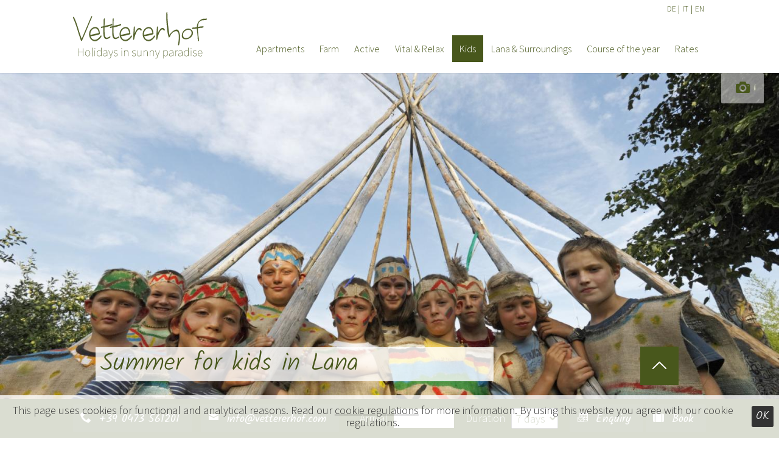

--- FILE ---
content_type: text/html; charset=UTF-8
request_url: https://www.vettererhof.com/en/kids/summer-for-kids-in-lana
body_size: 4836
content:
<!doctype html>
<html lang="en" itemscope itemtype="http://schema.org/Thing">
<head>
	
<title>Summer for kids in Lana</title>
<meta http-equiv="Content-Type" content="text/html; charset=utf-8">
<meta name="description" content="Kids - Summer for kids in Lana">
<meta name="robots" content="index, follow">
<meta name="geo.region" content="IT-32">
<meta name="geo.placename" content="Lana (BZ)">
<meta name="geo.position" content="46.61455;11.15611">
<meta name="ICBM" content="46.61455, 11.15611">
<meta property="og:type" content="website">
<meta property="og:site_name" content="Vettererhof">
<meta property="og:url" content="https://www.vettererhof.com/en/kids/summer-for-kids-in-lana">
<meta property="og:title" content="Summer for kids in Lana">
<meta property="og:description" content="Kids - Summer for kids in Lana">
<meta property="og:image" content="https://www.vettererhof.com/upload/grafik/58_79_2000x1328.jpg">
<meta name="twitter:card" content="summary_large_image">
<meta name="twitter:image" content="https://www.vettererhof.com/upload/grafik/58_79_2000x1328.jpg">
<meta itemprop="image" content="https://www.vettererhof.com/upload/grafik/58_79_2000x1328.jpg">
<link rel="canonical" href="https://www.vettererhof.com/en/kids/summer-for-kids-in-lana">
	<meta name="viewport" content="width=device-width,initial-scale=1">
	<meta name="theme-color" content="#48571c">
	<link rel="apple-touch-icon" href="/grafik/touchicon.png">
	<link rel="shortcut icon" href="https://www.vettererhof.com/grafik/favicon.ico">
    <link rel="preload" href="/template/font/kalam/regular.ttf" as="font" crossorigin="anonymous" />
    <link rel="preload" href="/template/font/source_sans_pro/regular.ttf" as="font" crossorigin="anonymous" />
	<link rel="stylesheet" href="/template/css/style.css?b" type="text/css" media="all">
	<link rel="preload" href="/template/tools/lightbox/style.css" type="text/css" media="all" as="style">
	<noscript><link rel="stylesheet" href="/template/tools/lightbox/style.css" type="text/css" media="all"></noscript>
	<link rel="stylesheet" href="/template/tools/jquery-ui/jquery-ui.min.css" type="text/css" media="all">
	<link rel="stylesheet" href="/template/tools/font/style.css?b">
	<link rel="stylesheet" href="/template/css/iconmoon.css?b" type="text/css" media="all">
			<style>
.maximage .img.n0 { background-image: url(/upload/grafik/58_79_2000x1328.jpg); }
@media screen and (max-width: 3000px) {
	.maximage .img.n0 {
		background-image: url(/grafik/resize/2000x1328_upload-grafik-58_79_2000x1328.jpg);
		background-image: image-set(url(/grafik/resize/2000x1328_upload-grafik-58_79_2000x1328.jpg) 1x, url(/grafik/resize/2000x1328_upload-grafik-58_79_2000x1328.jpg) 2x);
		background-image: -webkit-image-set(url(/grafik/resize/2000x1328_upload-grafik-58_79_2000x1328.jpg) 1x, url(/grafik/resize/2000x1328_upload-grafik-58_79_2000x1328.jpg) 2x);
	}
}
@media screen and (max-width: 1500px) {
	.maximage .img.n0 {
		background-image: url(/grafik/resize/1500x996_upload-grafik-58_79_2000x1328.jpg);
		background-image: image-set(url(/grafik/resize/1500x996_upload-grafik-58_79_2000x1328.jpg) 1x, url(/grafik/resize/2000x1328_upload-grafik-58_79_2000x1328.jpg) 2x);
		background-image: -webkit-image-set(url(/grafik/resize/1500x996_upload-grafik-58_79_2000x1328.jpg) 1x, url(/grafik/resize/2000x1328_upload-grafik-58_79_2000x1328.jpg) 2x);
	}
}
@media screen and (max-width: 1000px) {
	.maximage .img.n0 {
		background-image: url(/grafik/resize/1000x664_upload-grafik-58_79_2000x1328.jpg);
		background-image: image-set(url(/grafik/resize/1000x664_upload-grafik-58_79_2000x1328.jpg) 1x, url(/grafik/resize/2000x1328_upload-grafik-58_79_2000x1328.jpg) 2x);
		background-image: -webkit-image-set(url(/grafik/resize/1000x664_upload-grafik-58_79_2000x1328.jpg) 1x, url(/grafik/resize/2000x1328_upload-grafik-58_79_2000x1328.jpg) 2x);
	}
}
@media screen and (max-width: 500px) {
	.maximage .img.n0 {
		background-image: url(/grafik/resize/500x332_upload-grafik-58_79_2000x1328.jpg);
		background-image: image-set(url(/grafik/resize/500x332_upload-grafik-58_79_2000x1328.jpg) 1x, url(/grafik/resize/1000x664_upload-grafik-58_79_2000x1328.jpg) 2x);
		background-image: -webkit-image-set(url(/grafik/resize/500x332_upload-grafik-58_79_2000x1328.jpg) 1x, url(/grafik/resize/1000x664_upload-grafik-58_79_2000x1328.jpg) 2x);
	}
}
	</style>
	<!--[if lt IE 9]><script type="text/javascript" src="https://html5shim.googlecode.com/svn/trunk/html5.js"></script><![endif]-->
</head>
<body class="mainlayout en">
	<header id="header">
<div class="wrapper">
	<div id="showhide"><a href="javascript:;">&nbsp;</a></div>
	<div id="logo">
		<a href="/en/">
			<img style="margin-bottom: 1em;" src="/grafik/template/logo_vettererhof_en.svg" onerror="this.onerror=null; this.src='/grafik/template/logo_vettererhof_it.png';" alt="Vettererhof - Apartments Lana" title="Vettererhof - Apartments Lana">
		</a>
	</div>
	<div class="langselect"><a href="/de/kinder/kindersommer-lana">DE</a>|<a href="/it/bambini">IT</a>|<a href="/en/kids/summer-for-kids-in-lana" class="active">EN</a></div>
	<nav id="nav_main">
<ul><li><a href="/en/apartments" title="Apartments">Apartments</a></li><li><a href="/en/farm" title="Farm">Farm</a></li><li><a href="/en/active" title="Active">Active</a><ul><li><a href="/en/active/hiking" title="Hiking">Hiking</a></li><li><a href="/en/active/biking" title="Biking">Biking</a></li><li><a href="/en/active/cycling" title="Cycling">Cycling</a></li></ul></li><li><a href="/en/vital-relax/farm-a-source-of-energy" title="Vital &amp; Relax">Vital &amp; Relax</a><ul><li><a href="/en/vital-relax/farm-a-source-of-energy" title="Farm - a source of energy">Farm - a source of energy</a></li><li><a href="/en/vital-relax/pool" title="Farm and apartments with pool">Pool</a></li><li><a href="/en/vital-relax/vital-with-kneipp" title="Vital with Kneipp">Vital with Kneipp</a></li><li><a href="/en/vital-relax/farm-products" title="Farm products">Farm products</a></li><li><a href="/en/vital-relax/wine-estate-prindlgut" title="Winery Prindlgut Piwi Souvigner Gris">Wine estate</a></li><li><a href="/en/vital-relax/farmhouse-breakfast" title="Farmhouse breakfast">Farmhouse breakfast</a></li></ul></li><li class="active"><a href="/en/kids" title="Kids">Kids</a></li><li><a href="/en/lana-surroundings" title="Lana &amp; Surroundings">Lana &amp; Surroundings</a></li><li><a href="/en/course-of-the-year" title="Course of the year">Course of the year</a><ul><li><a href="/en/course-of-the-year/spring" title="Spring">Spring</a></li><li><a href="/en/course-of-the-year/summer" title="Summer">Summer</a></li><li><a href="/en/course-of-the-year/autumn" title="Autumn">Autumn</a></li><li><a href="/en/course-of-the-year/winter" title="Winter">Winter</a></li></ul></li><li><a href="javascript:;" title="Rates">Rates</a><ul><li><a href="/en/rates/prices-fees" title="Prices &amp; Fees">Prices &amp; Fees</a></li><li><a href="/en/rates/offers" title="Offers">Offers</a></li><li><a href="/en/rates/travel-cancellation-insurance" title="Travel cancellation insurance">Travel cancellation insurance</a></li><li><a href="/en/request" title="Request">Request</a></li><li><a href="/en/booking" title="Booking">Booking</a></li></ul></li></ul>	</nav>
	<nav id="nav_mobile">
<ul><li><a href="/en/apartments" title="Apartments">Apartments</a></li><li><a href="/en/farm" title="Farm">Farm</a></li><li><a href="/en/active" title="Active">Active</a><ul><li><a href="/en/active/hiking" title="Hiking">Hiking</a></li><li><a href="/en/active/biking" title="Biking">Biking</a></li><li><a href="/en/active/cycling" title="Cycling">Cycling</a></li></ul></li><li><a href="/en/vital-relax/farm-a-source-of-energy" title="Vital &amp; Relax">Vital &amp; Relax</a><ul><li><a href="/en/vital-relax/farm-a-source-of-energy" title="Farm - a source of energy">Farm - a source of energy</a></li><li><a href="/en/vital-relax/pool" title="Farm and apartments with pool">Pool</a></li><li><a href="/en/vital-relax/vital-with-kneipp" title="Vital with Kneipp">Vital with Kneipp</a></li><li><a href="/en/vital-relax/farm-products" title="Farm products">Farm products</a></li><li><a href="/en/vital-relax/wine-estate-prindlgut" title="Winery Prindlgut Piwi Souvigner Gris">Wine estate</a></li><li><a href="/en/vital-relax/farmhouse-breakfast" title="Farmhouse breakfast">Farmhouse breakfast</a></li></ul></li><li class="active"><a href="/en/kids" title="Kids">Kids</a></li><li><a href="/en/lana-surroundings" title="Lana &amp; Surroundings">Lana &amp; Surroundings</a></li><li><a href="/en/course-of-the-year" title="Course of the year">Course of the year</a><ul><li><a href="/en/course-of-the-year/spring" title="Spring">Spring</a></li><li><a href="/en/course-of-the-year/summer" title="Summer">Summer</a></li><li><a href="/en/course-of-the-year/autumn" title="Autumn">Autumn</a></li><li><a href="/en/course-of-the-year/winter" title="Winter">Winter</a></li></ul></li><li><a href="javascript:;" title="Rates">Rates</a><ul><li><a href="/en/rates/prices-fees" title="Prices &amp; Fees">Prices &amp; Fees</a></li><li><a href="/en/rates/offers" title="Offers">Offers</a></li><li><a href="/en/rates/travel-cancellation-insurance" title="Travel cancellation insurance">Travel cancellation insurance</a></li><li><a href="/en/request" title="Request">Request</a></li><li><a href="/en/booking" title="Booking">Booking</a></li></ul></li></ul>	</nav>
</div>		<a id="cam" href="/en/gallery" class="button"><span class="icon-camera"></span></a>
	</header>
<div class="maximage">
	<div class="item img n0"></div>
</div>
	<div class="wrapper">
		<main id="main">

			<a href="javascript:;" class="arrowup"><span class="icon-arrow-up6"></span></a>
			<article id="article" >
				<h1>Summer for kids in Lana</h1>
				
<p>A family holiday means balancing the needs of all family members. No worries about that in Lana and the surrounding region. There&rsquo;s an extensive summer programme for kids to make sure they have a great time having fun, while mum and dad can enjoy a peaceful afternoon to themselves</p>
<p>The months of July and August are the highlight for kids in Lana. From Monday to Saturday, there&rsquo;s a line-up of fantastic events tailored towards the little ones.</p>
<p>Once again this year, two experienced supervisors have put together some very special activities for six to fourteen-year-olds. Our focus is on action and adventure, not superficial entertainment, so get ready for excitement, creativity and bonding experiences.</p>
<p><strong>For example:</strong> Lama trekking tours, climbing adventures, detective games on Monte San Vigilio, a children&rsquo;s cookery workshop, wild river tubing, a visit to a fish farm, family carriage rides, moonlight events, exploring the Gola di Lana canyon&hellip;</p>
<p><strong>Limited availability:</strong> We have to limit the number of participants for some events. Please cancel your registration if you are unable to attend an event. This gives other children the chance to take part as well.</p>
<p><strong>You&rsquo;ll need: sturdy shoes, a backpack, a jumper, a raincoat and a hat.</strong></p>
<h3>Bouncy castle</h3>
<p>Twice a week, a bouncy castle is set up in the children&rsquo;s playground in Lana. Kids can really let off steam here. Don&rsquo;t forget to visit the bouncy castle as well as the slide and swing.</p>
<h3>Apple basket&thinsp;&ndash;&thinsp;collect points</h3>
<p>If you&rsquo;ve enjoyed our summer programme, it&rsquo;s well worth taking the time to complete the loyalty card. Each child who takes part in an activity from our children&rsquo;s programme will be awarded one point. We have a fantastic mystery prize for every child who collects six points.</p>
<h3>Snapshots</h3>
<p>The childcare staff take great snapshots of the kids. Come and check out the photos. You&rsquo;re welcome to order copies, we&rsquo;ll print them out for you or put them onto a CD. The photos can be used in brochures, for documentation on Facebook, or for the website.</p>
<div class="text">
<p><a href="https://www.merano-suedtirol.it/en/lana-and-environs/mountain-holidays/family/kid-s-summer-in-lana.html" target="_blank">Download programme and much more.</a></p>
</div>			</article>
			<aside id="aside">
				<div class="asidecontainer">
<div id="box-container"><div id="box-slider"><dl class="wetter">
	<dt><a href="/en/weather">Weather</a></dt>
	<dd>
		<div class="icon">H</div>
		<div class="temperature">
			<div class="max">
				<div class="value"><strong>8</strong>°C</div>
				<div class="small">max.</div>
			</div>
			<div class="min">
				<div class="value"><strong>0</strong>°C</div>
				<div class="small">min.</div>
			</div>
		</div>
		<a href="/en/weather" class="button">Details...</a>
	</dd>
</dl>
<dl class="offer">
	<dt><a href="/en/rates/offers">Offers</a></dt>
	<dd>
		<h3><a href="/en/rates/offers/spring-flow-airtime-24">Spring, Flow & Airtime</a></h3>
		<p>Experience spring to the full and treat yourself to some time on two wheels.</p>
		<a href="/en/rates/offers/spring-flow-airtime-24" class="button">Read more</a> <a href="/en/rates/offers" class="button">All offers</a>
	</dd>
</dl>
</div></div>				</div>
			</aside>
		</main>
	</div>
	<footer id="footer">
		<div id="footer_cta">
			<div class="wrapper">
				<a href="tel:+390473561201" class="button phone"><span class="icon-phone"></span> <span class="text">+39 0473 561201</span></a>
				<a href="mailto:info@vettererhof.com" class="button mail"><span class="icon-mail"></span> <span class="text">info@vettererhof.com</span></a>
				<div class="quickrequest">
					<label for="arrival">Arrival</label>
					<input type="text" class="datepicker" name="arrival" id="arrival">
					<label for="duration">Duration</label>
					<select name="duration" id="duration">
						<option  value="1">1 days</option>
						<option  value="2">2 days</option>
						<option  value="3">3 days</option>
						<option  value="4">4 days</option>
						<option  value="5">5 days</option>
						<option  value="6">6 days</option>
						<option selected="selected" value="7">7 days</option>
						<option value="more">more</option>
					</select>
					<button data-url="https://www.vettererhof.com/en/request" class="button request"><span class="svg-book icon"></span> <span class="text">Enquiry</span></button>
					<button data-url="https://www.vettererhof.com/en/booking" class="button book"><span class="icon-suitcase icon"></span> <span class="text">Book</span></button>
				</div>
			</div>
		</div>
		<div class="wrapper">
			<div class="box">
				<h3>Vettererhof</h3>
				<address>
					Family Elmar Nock<br>
					39011 Lana (BZ)<br>
					South Tyrol Italy<br>
					Phone: +39 0473 561201				</address>
				<p><a href="mailto:info@vettererhof.com" class="button"><span class="icon-mail"></span> info@vettererhof.com</a></p>
			</div>
			<div class="box route">
				<h3>Arrival: Route planner</h3>
				<p>Are you travelling to South Tyrol by car? You can conveniently plan your travel route to Vettererhof...</p>
				<p><a href="/en/arrival" class="button"><span class="icon-location"></span> Plan route now</a></p>
			</div>
			<div class="box newsletter">
				<h3>Newsletter</h3>
				<p>Latest news from Lana and Merano and surroundings</p>
				<form action="/en/newsletter" method="GET">
					<fieldset>
						<input type="email" name="email" placeholder="Your e-mail address"><br>
						<input type="submit" value="Subscribe">
					</fieldset>
				</form>
			</div>
			<div class="box">
				<div class="footerimgs">
					<a rel="noopener" href="https://www.roterhahn.it/en/farm-holidays/south-tyrol/holiday-flats-and-rooms/vettererhof-lana+2928-1" target="_blank"><img src="/grafik/template/logo_roterhahn.png" alt="Roter Hahn Lana - South Tyrol" title="Roter Hahn Lana - South Tyrol" width="100"></a>
					<div class="suedtirol"><img src="/grafik/template/suedtirol_en.svg?a" onerror="this.onerror=null; this.src='/grafik/template/suedtirol_en.png';" alt="Holiday in South Tyrol" title="Holiday in South Tyrol"></div>
				</div>
				<div class="socialmedia">
					<h3>Social Media</h3>
					<a rel="noopener" class="facebook" href="https://www.facebook.com/pages/Vettererhof/150951084940469" target="_blank"><span class="text">Facebook</span> <span class="icon-facebook3 icon"></span></a>
					<a rel="noopener" class="instagram" href="https://www.instagram.com/vettererhof" target="_blank"><span class="text">Instagram</span> <span class="icon-instagram icon"></span></a>
				</div>
			</div>
		</div>
		<div class="wrapper">
<nav id="nav_copyright">&copy;&nbsp;2015&nbsp;<a href="http://www.piloly.com" title="Webdesign South Tyrol">piloly.com</a> <span>|</span> <a href="/en/general-terms-and-conditions">General Terms and Conditions</a> <span>|</span> <a href="/en/privacy">Privacy</a> <span>|</span> <a href="/en/imprint">Imprint</a></nav> 
		</div>
	</footer>
	<script type="text/javascript" src="/template/js/jquery.min.js"></script>
	<script defer type="text/javascript" src="/template/tools/jquery-ui/jquery-ui.min.js"></script>
	<script type="text/javascript" src="/template/tools/jquery-ui/jquery.ui.datepicker.languages.js"></script>
	<script defer type="text/javascript" src="/template/tools/lightbox/jquery.lightbox.js"></script>
	<!--[if lt IE 9]><script type="text/javascript" src="/template/js/respond.js"></script><![endif]-->

	<!-- Custom Cycle Plugin -->
	<script defer type="text/javascript" src="/template/tools/cycle2/cycle2.min.js"></script>
	<script defer type="text/javascript" src="/template/tools/cycle2/cycle2.swipe.min.js"></script>

	<script>
		var infopage = 0;
	</script>
	<script defer type="text/javascript" src="/template/js/menu.js?a"></script>
	<script defer type="text/javascript" src="/template/js/default.js?i"></script>
	<!--[if lt IE 10]><script type="text/javascript" src="/template/js/ieplaceholder.js"></script><![endif]-->
	<script>
	(function(i,s,o,g,r,a,m){i['GoogleAnalyticsObject']=r;i[r]=i[r]||function(){
	(i[r].q=i[r].q||[]).push(arguments)},i[r].l=1*new Date();a=s.createElement(o),
	m=s.getElementsByTagName(o)[0];a.async=1;a.src=g;m.parentNode.insertBefore(a,m)
	})(window,document,'script','//www.google-analytics.com/analytics.js','ga');
	ga('create', 'UA-59226645-1', 'auto');
	ga('send', 'pageview');
</script>
		<script type="text/javascript">
	var cookie_options = { "lang": "en", "style": "light" };
</script>
<script src="https://cookie.piloly.net/cookie.js" type="text/javascript"></script>
</body>
</html>

--- FILE ---
content_type: text/css
request_url: https://www.vettererhof.com/template/css/style.css?b
body_size: 7149
content:
@charset "utf-8";

@font-face {
	font-family: 'Kalam'; font-style: normal; font-weight: 300;
	src: url('../font/kalam/light.ttf') format('truetype')
}
@font-face {
	font-family: 'Kalam'; font-style: normal; font-weight: 400;
	src: url('../font/kalam/regular.ttf') format('truetype')
}
@font-face {
	font-family: 'Kalam'; font-style: normal; font-weight: 700;
	src: url('../font/kalam/bold.ttf') format('truetype')
}
@font-face {
	font-family: 'Source Sans Pro'; font-style: normal; font-weight: 200;
	src: url('../font/source_sans_pro/extralight.ttf') format('truetype')
}
@font-face {
	font-family: 'Source Sans Pro'; font-style: italic; font-weight: 200;
	src: url('../font/source_sans_pro/extralightitalic.ttf') format('truetype')
}
@font-face {
	font-family: 'Source Sans Pro'; font-style: normal; font-weight: 300;
	src: url('../font/source_sans_pro/light.ttf') format('truetype')
}
@font-face {
	font-family: 'Source Sans Pro'; font-style: italic; font-weight: 300;
	src: url('../font/source_sans_pro/lightitalic.ttf') format('truetype')
}
@font-face {
	font-family: 'Source Sans Pro'; font-style: normal; font-weight: 400;
	src: url('../font/source_sans_pro/regular.ttf') format('truetype')
}
@font-face {
	font-family: 'Source Sans Pro'; font-style: italic; font-weight: 400;
	src: url('../font/source_sans_pro/italic.ttf') format('truetype')
}
@font-face {
	font-family: 'Source Sans Pro'; font-style: normal; font-weight: 600;
	src: url('../font/source_sans_pro/semibold.ttf') format('truetype')
}
@font-face {
	font-family: 'Source Sans Pro'; font-style: italic; font-weight: 600;
	src: url('../font/source_sans_pro/semibolditalic.ttf') format('truetype')
}
@font-face {
	font-family: 'Source Sans Pro'; font-style: normal; font-weight: 700;
	src: url('../font/source_sans_pro/bold.ttf') format('truetype')
}
@font-face {
	font-family: 'Source Sans Pro'; font-style: italic; font-weight: 700;
	src: url('../font/source_sans_pro/bolditalic.ttf') format('truetype')
}
@font-face {
	font-family: 'Source Sans Pro'; font-style: normal; font-weight: 900;
	src: url('../font/source_sans_pro/black.ttf') format('truetype')
}
@font-face {
	font-family: 'Source Sans Pro'; font-style: italic; font-weight: 900;
	src: url('../font/source_sans_pro/blackitalic.ttf') format('truetype')
}

/* HTML5 display definitions */
article, aside, details, figcaption, figure, footer, header, hgroup, main, nav, section, summary { display: block; }
audio, canvas, video { display: inline-block; *display: inline; *zoom: 1; }
audio:not([controls]) { display: none; height: 0; }
[hidden] { display: none; }

/* Base */
html, body { margin:0; padding: 0; }
html, button, input, select, textarea {
	font-family: 'Source Sans Pro', Helvetica, Arial, sans-serif; font-style: normal; font-weight: 300;
	color: #48571c;
}
html {
    font-size: 100%; -webkit-text-size-adjust: 100%; -ms-text-size-adjust: 100%;
    height: 100%;
}
body { font-size: 1.125em; line-height: 1.231; }

::selection {
	background: #8c796a; background: rgba(140,121,106, 0.85);
	color: white; text-shadow: none;
}

/* Links */
a { color: #48571c; }
a:hover { color: #4e5a2a; }
a:focus { outline: none; }
a:active, a:hover { outline: 0; }

h2 a, h3 a { color: #48571c; text-decoration: none; }

/* Typography */
h1, h2, h3 { font-weight: normal; text-align: left; }
h1 { font-size: 2em; margin: 0.67em 0; }
h2 { font-size: 1.5em; margin: 0.83em 0; }
h3 { font-size: 1.25em; margin: 1em 0; }
h4 { font-size: 1em; margin: 1.33em 0; }
h5 { font-size: 0.83em; margin: 1.67em 0; }
h6 { font-size: 0.67em; margin: 2.33em 0; }

abbr[title] { border-bottom: 1px dotted; }
strong { font-weight: bold; }
blockquote { margin: 1em 2.5em; }
dfn { font-style: italic; }
hr {
	border: none;
	-moz-box-sizing: content-box; box-sizing: content-box; display: block;
	height: 1px;
	margin: 1em 0; padding: 0;
}
mark { background: #ff0; color: #000; }
p, pre { margin: 1em 0; }
code, kbd, pre, samp { font-family: monospace, serif; _font-family: 'courier new', monospace; font-size: 1em; }
pre { white-space: pre; white-space: pre-wrap; word-wrap: break-word; }
q { quotes: none; }
q:before, q:after { content: ''; content: none; }
small { font-size: 80%; }
sub, sup { font-size: 75%; line-height: 0; position: relative; vertical-align: baseline; }
sup { top: -0.5em; }
sub { bottom: -0.25em; }

/* Lists */

dl, menu, ol, ul { margin: 1em 0; }
dd { margin: 0 0 0 2.5em; }
menu, ol, ul { padding: 0 0 0 2.5em; }
nav ul, nav ol { list-style: none; list-style-image: none; margin: 0; padding: 0; }

/* Embedded content */

img { border: 0; -ms-interpolation-mode: bicubic; width: 100%; height: auto; }
svg:not(:root) { overflow: hidden; }

/* Figures */

figure { margin: 0; }

/* Forms */

form { margin: 0; }
fieldset { border: 0; margin: 0 2px; padding: 0.35em 0.625em 0.75em; }
legend { border: 0; padding: 0; white-space: normal; *margin-left: -7px; }
button, input, select, textarea { font-size: 100%; margin: 0; vertical-align: baseline; *vertical-align: middle; }
button, input { line-height: normal; }
input { border: 1px solid #fff; padding: 0.2em; }
button, select { text-transform: none; }
button, html input[type="button"], input[type="reset"], input[type="submit"] { -webkit-appearance: button; cursor: pointer; *overflow: visible; }
button[disabled], html input[disabled] { cursor: default; background: #838383;}
button[disabled]:hover, html input[disabled]:hover { background: #838383;}
input[type="checkbox"], input[type="radio"] { box-sizing: border-box; padding: 0; *height: 14px; *width: 14px; }
input[type="search"] { -webkit-appearance: textfield; -moz-box-sizing: content-box; -webkit-box-sizing: content-box; box-sizing: content-box; }
input[type="search"]::-webkit-search-cancel-button, input[type="search"]::-webkit-search-decoration { -webkit-appearance: none; }
button::-moz-focus-inner, input::-moz-focus-inner { border: 0; padding: 0; }
textarea { overflow: auto; vertical-align: top; }

/* Tables */
table { border-collapse: collapse; border-spacing: 0; }
th { vertical-align: top; text-align: left; }

/* CUSTOM CLASSES */

#video-viewport {
	overflow: hidden;
	position: relative;
	height: 100vh;
}
#video-viewport video {
	height: 100%;
	width: 177.77777778vh;
	min-width: 100%;
	min-height: 56.25vw;
	position: absolute;
	left: 50%;
	top: 50%;
	transform: translate(-50%, -50%);
}

/* clearfix */
.cf:before, .cf:after {
	content: "";
	display: table;
}
.cf:after { clear: both; }
/* For IE 6/7 (triggers hasLayout) */
.cf { *zoom: 1; }

.s { font-size: 0.786em; }
.xs { font-size: 0.714em; }
.alignright { text-align: right; }
.alignleft { text-align: left; }
.aligncenter { text-align: center; }
.alignjustify { text-align: justify; }
.margintop { margin-top: 1em; }
.marginright { margin-right: 1em; }
.marginbottom { margin-bottom: 1em; }
.marginleft { margin-left: 1em; }
.right { float: right; }
.left { float: left; }

/* msg */
.msg, .msgerror { margin-bottom: 15px; padding: 4px; }
.msg h2, .msgerror h2 { margin: 0 0 10px 0; }
.msg ul, .msgerror ul { margin-top: 0; }
.msg { background-color: white; border: 1px solid #ddd; }
.msg h2 { color: #444; }
.msgerror { background-color: white; border: 1px solid #c00; }
.msgerror, .msgerror h2 { color: #c00; }

/* pagenav */
.pagenav { text-align: center; }
.pagenav span a {
	font-size: 1.214em; vertical-align: bottom;
	padding: 0 2px;
}
.pagenav a, .pagenav strong { margin: 2px; padding: 2px; }
.pagenav a:hover, .pagenav strong {
	border: 1px solid;
	margin: 1px;
}
.pagenav a, .pagenav a:hover { text-decoration: none; }
.pagenav a:hover { border-style: dotted; }

/* BUTTON */
a.button, button, input[type="submit"], input[type="button"] {
	background: #48571c;
	border: 0;
	color: white; line-height: 140%; text-decoration: none; text-transform: uppercase;
	display: inline-block;
	margin: 0.5em 0;
	padding: 0.5em;
	color:#FFF;
	border-radius: 2px; -moz-border-radius: 2px; -webkit-border-radius: 2px;
	font-family: 'Kalam', Arial, cursive;
}
a.button:hover, button:hover, input[type="submit"]:hover, input[type="button"]:hover {
	background: #657241;
	color: #fff;
}
a.button.next:after, button.next:after { content: ' ›'; }
a.button.prev:before, button.prev:before { content: '‹ '; }

/* LANG SELECT */
.langselect {
	position: absolute;
	text-transform: uppercase;
	top: 5px;
	font-size: 0.75em;
	right: 0;
	display: table;
}
.langselect, .langselect a { text-decoration: none; }
.langselect a {
	display: table-cell;
	padding: 0.2em;
	color: #48571c;
	background-color: #fff; background-color: rgba(255,255,255,0.1);
	width: 1em;
	text-align: center;
	border-radius: 2px; -moz-border-radius: 2px; -webkit-border-radius: 2px;
} 
.langselect a:hover {
	color: #57642F;
	background-color: #fff;
}
.langselect span { padding: 0 1px; color: #48571c; }

/* LAYOUT */
.wrapper {
	max-width: 1040px;
	margin: 0 auto;
}
body > .wrapper { position: relative; z-index: 1; }

.maximage { overflow: hidden; }
.maximage, .maximage0 { position: fixed!important; top: 120px; right: 0; bottom: 0; left: 0; z-index: 1; }
.maximage .img, .maximage0 {
	background-repeat: no-repeat; background-position: center center;
	background-size: cover; -webkit-background-size: cover; -moz-background-size: cover; -o-background-size: cover;
	height: calc(100vh - 120px); width: 100%;
	z-index: 1!important;
}

#cycle-prev, #cycle-next { 
	color: #FFF;
	position: absolute; z-index: 2; top: 50%; 
	transform: translateY(-50%);
	text-decoration: none;
}
#cycle-prev:hover, #cycle-next:hover { color: #E9E9E9; }
#cycle-prev span, #cycle-next span { font-size: 5em; }
#cycle-prev { left: 0.5em; }
#cycle-next { right: 0.5em; }

/* HEADER */
#header {
	height: 120px;
	position: fixed;
	left: 0; top: 0; right: 0;
	background-color: #fff;
	color: #48571c;
	z-index: 1000;
	box-shadow: 0px 1px 1px 0px rgba(50, 50, 50, 0.05); -moz-box-shadow: 0px 1px 1px 0px rgba(50, 50, 50, 0.05); -webkit-box-shadow: 0px 1px 1px 0px rgba(50, 50, 50, 0.05);
}
#header .wrapper {
	width: 100%; height: 100%;
	display: table;
	position: relative; z-index: 2;
}
#logo, #nav_main { display: table-cell; }
#logo {
	width: 220px; height: 110px;
	vertical-align: bottom;
}
#logo img { width: 100%; height: auto; }
#nav_main ul { float: right; }

/* NAV */
#nav_main {
	padding-top: 40px;
	vertical-align: middle;
}
#nav_main li { display: table-cell; }
#nav_main li a {
	color: #48571c;
	padding: 0.75em;
	text-decoration: none;
	font-size: 0.9em;
	font-weight: 300;
}
#nav_main li.active a {
	background-color: #48571c; /*#eee*/
	color: #fff;
}
#nav_main li a:hover, #nav_main ul li:hover a, #nav_main ul li.active:hover a {
	background-color: #48571c;
	color: #fff;
}

#nav_main li:hover ul { display: block; }
#nav_main li ul { 
	display: none; 
	opacity: 1;
	position: absolute;
	z-index: 4;
	margin-top: 10px;
}
#nav_main ul li.active ul li, #nav_main li ul li {
	display: block;
	border-top: 1px solid #57642f;
}
/*#nav_main li ul li:first-child { border-top: none; }*/
#nav_main li ul li a { 
	color: #fff;
	display: block;
	line-height: 1.231;
}
#nav_main li ul li a:hover, #nav_main li.active ul a:hover {
	background-color: #657241;
	color: #fff;
}
#nav_main ul li ul li ul {
	position: static;
	margin-top: 0;
}
#nav_main ul li ul li ul li {
	text-indent: 1em;
	font-size: 80%;
}

#cam { 
	background: #fff;
	background: rgba(255, 255, 255, 0.5);
	color: #48571c;
	font-size: 130%;
	line-height: 100%;
	padding: 0.5em 1em;
	position: absolute; right: 25px; bottom: -62px; z-index: 2;
}
#cam:hover {
	background: #48571c;
	color: #fff;
}
header.hidecam #cam { opacity: 0; } 

/* Sticker */
#sticker {
	box-sizing: border-box; -moz-box-sizing: border-box; -webkit-box-sizing: border-box; 
	position: absolute; right: 50px; top: 190px; z-index: 1;
	max-width: 230px;
	text-decoration: none;
	opacity: 0.8;
}
#sticker > div {
	background: #fdfcfc;
	border-radius: 50%;
	box-shadow: 1px 1px 16px 0px rgba(0,0,0,0.4); -webkit-box-shadow: 1px 1px 16px 0px rgba(0,0,0,0.4); -moz-box-shadow: 1px 1px 16px 0px rgba(0,0,0,0.4);
	color: #444;
	font-weight: 300;
	padding: 4px;
	display: table;
	width: 100%;
	transition: background 0.3s linear; -webkit-transition: background 0.3s linear; -moz-transition: background 0.3s linear; -o-transition: background 0.3s linear;
}
#sticker > div:hover { background: #FFF; }
#sticker > div > div {
	border: 2px solid #48571c; border-radius: 50%;
	box-sizing: border-box; -moz-box-sizing: border-box; -webkit-box-sizing: border-box; 
	display: table-cell;
	padding: 2rem;
	text-align: center;
	vertical-align: middle;
	width: 100%; height: 100%;
}
#sticker-headline { 
	color: #48571c;
	font-family: 'Kalam', Arial, cursive; font-size: 1.3em;
}
#sticker > div > div p { margin-bottom: 0; }
#header.hidesticker #sticker { opacity: 0; }

/* GALLERY */
#imageselector {
	background: #fff;
	background: rgba(221,221,221, 0.7);
	box-sizing: border-box; -moz-box-sizing: border-box; -webkit-box-sizing: border-box;
	height: 150px;
	padding: 5px;
	position: absolute; z-index: 100; bottom: 10px; left: 10px; right: 10px;
}
#imageselector.hideimages { background: none; }
#imageselector .thumbnails {
	display: table;
	width: 100%;
}
#imageselector .thumbnails > div { display: table-cell; }
#imageselector .controls {
	font-size: 250%; font-weight: 500;
	text-align: center;
	vertical-align: middle;
	width: 40px; height: 100%;
}
#imageselector.hideimages .controls div {
	background-color: #48571c;
	border-radius: 50%;
	color: #fff;
	height: 40px;
	line-height: 73%;
}
#imageselector .controls:hover {
	background-color: #657241;
	color: #fff;
	cursor: pointer;
}
#imageselector.hideimages .controls:hover { 
	background: none;
	cursor: default;
}
#imageselector.hideimages .controls:hover div {
	background-color: #657241;
	cursor: pointer;
}
#imageselector .inner-container {
	height: 140px;
	overflow: hidden;
	position: relative;
	max-width: 10px;
}
#imageselector .inner-container .images {
	clear: left;
	height: 140px;
	position: absolute; left: 0; bottom: 0;
	width: 10000px;
}
#imageselector .inner-container .images .imgcontainer { 
	border: 3px solid transparent;
	box-sizing: border-box; -moz-box-sizing: border-box; -webkit-box-sizing: border-box;
	display: inline-block;
	float: left;
	margin-left: 5px;
	width: 195px;
	z-index: 10;
} 
#imageselector.hideimages .inner-container { visibility: hidden; }
#imageselector img {
	vertical-align: middle;
	width: 100%; height: auto;
}
#imageselector .inner-container .images .imgcontainer.active { border-color: #657241; }
#imageselector .inner-container img:hover { cursor: pointer; } 


/* ARTICLE */
#main {
	background-color: #fff; background-color: rgba(255,255,255,0.90);
	display: table;
	width: 100%;
	margin-top: 5em;
	margin-top: 80%;
	z-index: 3;
	border-radius: 2px; -moz-border-radius: 2px; -webkit-border-radius: 2px;
	box-shadow: 0px -2px 2px 0px rgba(0, 0, 0, 0.1); -moz-box-shadow: 0px -2px 2px 0px rgba(0, 0, 0, 0.1); -webkit-box-shadow: 0px -2px 2px 0px rgba(0, 0, 0, 0.1);
}
#main {
	-webkit-transition: background-color 0.35s linear;
	-moz-transition: background-color 0.35s linear;
	-o-transition: background-color 0.35s linear;
	transition: background-color 0.35s linear;   
	position: relative;
}
#main.ontop {
	box-shadow: none;
	background-color: transparent;
}
#main.ontop #article { padding-left: calc(2.5em - 8.1px); padding-right: calc(2.5em - 8.1px); }
#main.ontop h1 {
	display: block;
	background-color: rgba(255,255,255,0.8);
	padding: 0.2em;
	margin-bottom: 1.5em;
}
#main.ontop #aside dl { display: none; }
#main.ontop #aside { display: table-cell; vertical-align: top; }
#main.ontop a.arrowup {
	width: 2em;
	height: 2em;
	display: block;
	background-color: #48571c;
	color: #fff;
	padding: 0.75em;
	text-align: center; text-decoration: none; text-shadow: none;
	transition: all linear 250ms;
	position: absolute; top: 0; right: 0;
	margin-top: 44px; margin-right: 45px;
}
#main.ontop a.arrowup:hover, #main.ontop #aside a:hover { background-color: #657241; }
#main .arrowup { display: none; }
#main.ontop a.arrowup span {
	font-size: 1.5em;
	line-height: 1.3;
}


#article {
	box-sizing: border-box; -moz-box-sizing: border-box; -webkit-box-sizing: border-box;
	padding: 2.5em;
	display: table-cell;
	line-height: 1.65em;
	width: 70%;
	font-weight: 300;
	color: #444;
}
#article.maxwidth {
	box-sizing: border-box; -moz-box-sizing: border-box; -webkit-box-sizing: border-box;
	display: block;
	width: 100%;
}
#article h1, #article h2, #article h3 {
	text-align: left;
	font-weight: 300;
	line-height: 100%;
	font-family: 'Kalam', Arial, cursive;
}
#article h1, #article h2 { color: #48571c; }
#article h1 {
	box-sizing: border-box; -moz-box-sizing: border-box; -webkit-box-sizing: border-box; 
	font-size: 2.25em;
	margin: 0 0 1.5em 0;
	text-transform: normal;
}
#article h1 .cite { font-size: 50%; font-style: italic; }
#article h2 { font-size: 1.5em; }
#article h3 { font-size: 1.25em; }
#article ul { list-style-type: square; }

/* ASIDE */
#aside {
	box-sizing: border-box; -moz-box-sizing: border-box; -webkit-box-sizing: border-box;
	display: table-cell;
	width: 30%;
	padding-right: 2.5em;
}
#aside .asidecontainer { width: 100%; }
#aside .asidecontainer.fixed {
	position: fixed;
	margin-top: 0;
}
#aside dl {
	background-color: #EEE;
	font-style: normal;
	padding: 1em;
	border-radius: 2px; -moz-border-radius: 2px; -webkit-border-radius: 2px;
}
#aside dt, #aside dd {
	margin: 0;
	padding: 0;
}
#aside dt {
	font-family: 'Kalam', Arial, cursive;
	font-weight: 500;
	font-size: 120%;
}
#aside dd { padding-top: 0.5em; }
#aside dl dt a { font-size: 1.3em; }
#aside dl dt a, #aside h3 a { 
	color: #333;
	text-decoration: none;
}
#aside .asidecontainer dl { margin: 1em 0; }
#aside .asidecontainer > div:first-child dl, #aside .asidecontainer dl:first-child { margin-top: 0; }

/* CTA */
#aside  a.button { 
	display: block;
	text-transform: none;
}
#aside .cta dd { padding-top: 0; }
#aside .cta a.button, #footer_cta a, #footer button {
	text-align: left;
	font-weight: bolder;
	vertical-align: middle;
	background-color: #A5977E;
	display: block;
	font-family: 'Kalam', Arial, cursive;
}
#aside .cta a.phone span {
	transform: rotate(-270deg); -webkit-transform: rotate(-270deg); moz-transform: rotate(-270deg);
	filter: progid:DXImageTransform.Microsoft.BasicImage(rotation=2)
}
#aside .cta a span {
	float: right;
	vertical-align: middle!important;
	font-size: 1em;
	display: block;
}
#aside a.request { background-color: #48571c!important; }

#aside a.button:hover, #footer_cta a:hover { background-color: #766548; }
#aside a.request:hover { background-color: #657241!important; }

/* NEWS */
#aside dl dd h3 {
	padding: 0; margin: 0;
	font-size: 1em;
	font-weight: bold;
}
#aside dl dd p { margin: 0.5em 0 1em 0; }
#aside dl dd .button {	display: inline-block; }
body.it #aside dl dd .button { font-size: 92%; letter-spacing: -1px; }
#aside dl.wetter dd .button { display: block; }

/* Newsletter */
#aside form { margin: 0; padding: 0; }
#aside fieldset { margin: 0; padding: 0; }
#aside form input[type="email"] {
	border: 1px solid #fff;
	padding: 0.2em;
	margin: 0 0 0.5em 0;
	width: 230px;
}
#aside form input[type="submit"] { background-color: #A5977E; text-transform: none; }

/* Angebot */
#aside .offer figure { margin-bottom: 0.5em; }

/* WETTERBOX */
@font-face {
	font-family: 'MeteoconsRegular';
	src: url('../../template/tools/font/meteocons-webfont.eot');
	src: url('../../template/tools/font/meteocons-webfont.eot?#iefix') format('embedded-opentype'),
		 url('../../template/tools/font/meteocons-webfont.woff') format('woff'),
		 url('../../template/tools/font/meteocons-webfont.ttf') format('truetype'),
		 url('../../template/tools/font/meteocons-webfont.svg#MeteoconsRegular') format('svg');
	font-weight: normal;
	font-style: normal;
}
.wetter .icon {
	font-family: 'MeteoconsRegular';
	font-size: 5em;
	vertical-align: middle;
	padding-right: 0.25em;
}
.wetter .icon, .wetter .temperature { display: table-cell; }
.wetter .temperature { vertical-align: middle; }
.wetter .max .value {
	font-size: 2.2em;
	line-height: 100%;
}
.wetter .min .value { font-size: 1.3em; }
.wetter .small {
	font-size: 14px!important;
	text-transform: uppercase;
}


/* FOOTER */
#footer {
	margin-top: 8em;
	background-color: #48571c;
	color: #fff;
	position: relative; z-index: 1;
}
#footer a { color: white; text-decoration: none;}
#footer a.active { color: #98755e; }
#footer a:hover { color: #c5bcb4; }
#footer span { margin: 0 3px; color: #98755e; }

#footer > .wrapper { padding: 1em 0 0 0; }
#footer .wrapper .box {
	display: table-cell;
	vertical-align: top;
	min-height: 8em;
	width: 25%;
	padding-right: 1em;
}
#footer .box:last-child { padding-right: 0; }
#footer h3 {
	font-size: 1em;
	margin: 0 0 0.5em 0;
	padding: 0;
	font-weight: bold;
}
#footer p { margin: 0.5em 0 0 0; padding: 0; } 
#footer address { font-style: normal; }
#footer a.button, #footer .newsletter input[type=submit], #footer button  {
	text-transform: none;
	padding-right: 1em;
	background-color: #4e5a2a;
	color: #fff;
}
#footer a.button span, #footer button  span { 
	color: #fff;
	line-height: 140%;
}
#footer a.button:hover, #footer input[type=submit]:hover, #footer button:hover { background-color: #766548; }
#footer .socialmedia a, #footer .socialmedia li span { color: #fff; }
#footer .newsletter form, .newsletter fieldset {
	padding: 0;
	margin: 0;
}
#footer .newsletter p { margin: 0 0 0.5em 0; }
#footer .newsletter input[type=email] {
	width: auto;
	margin: 0 0 0.8em 0;
}
#footer .newsletter input[type=submit] { 
	padding-left: 1em;
	padding-top: 0.57em; padding-bottom: 0.57em;
	text-transform: none;
}
#footer .box.newsletter input[type="email"] {
	border: none;
	background-color: #fff;
	color: #444;
	padding-left: 0.5em;
}

/* Footer Images */
#footer div.footerimgs {
	display: table;
	width: 100%;
}
#footer div.footerimgs > *  {
	display: table-cell;
	text-align: center;
	vertical-align: middle;
	width: 56%;
}
#footer div.footerimgs > *.suedtirol img { max-width: 100px; }
#footer div.footerimgs a:first-child { width: 39%; padding-right: 5%; }
#footer div.footerimgs img {
	height: auto;
	width: 90%; 
}

/* SOCIAL MEDIA */
#footer .socialmedia { margin-top: 25px; }
#footer .socialmedia h3 { display: none; }
#footer .socialmedia a {
	display: table;
	margin-top: 0.3em;
	padding: 0.2em 0.3em;
	width: 100%;
}
#footer .socialmedia a:first-child { margin-top: 0; }
#footer .socialmedia a > * { 
	display: table-cell;
	color: #fff;
	font-size: 1.125em;
	margin: 0;
	text-align: left; text-decoration: none;
	vertical-align: middle;
	width: 50%;
}
#footer .socialmedia a, #footer .wrapper .box .socialmedia a span.icon { 
	border-radius: 2px; -moz-border-radius: 2px; -webkit-border-radius: 2px; 
	text-align: right;
}
#footer .socialmedia .icon { font-size: 25px; }
#footer .socialmedia a:hover { background-color: #fff; }
#footer .socialmedia a.facebook:hover { background: #3b5998!important; }
#footer .socialmedia a.instagram:hover { background: #d7276a!important; }

/* CTA Footer */
#footer_cta { 
	background: #48571c;
	position: fixed; left: 0; right: 0; bottom: 0; z-index: 100;
}
body.it #footer_cta { font-size: 0.95em; }
#footer_cta a {
	display: inline-block;
	margin-left: 1%;
}
#footer_cta a:first-child, #footer_cta a:last-child { margin-left: 0; }

#footer_cta .quickrequest { float: right; }
#footer_cta .quickrequest > * { vertical-align: middle; }
#footer_cta .quickrequest label { margin-right: 6px; }
#footer_cta .quickrequest input[name="arrival"] { width: 90px; }
#footer_cta .quickrequest input[name="arrival"], #footer_cta .quickrequest select { margin-right: 15px; }
#footer_cta .quickrequest select  { padding: 0.2em; }
#footer_cta .quickrequest button { display: inline-block; }

#footer .docked { position: relative!important; }
@media screen and (max-width: 800px) {
	#footer_cta .text { display: none; }
	#footer_cta a, #footer_cta button.request, #footer_cta button.book {
		border-radius: 50%;
		padding-right: 0.5em!important;
	}
}

/* COPYRIGHT */
#nav_copyright {
	padding: 2em 0 0.5em 0;
	font-size: 70%;
}
#nav_copyright span { color: #983638; color: rgba(255,255,255,0.25);}

/* Tabelle */
.table { width: 100%; }
.table th { text-align: left; font-weight: bolder; }
.table th, .table td { padding: 0.2em 0.5em; }
.table tr td { border-top: 1px solid #ddd; }


/* Custom (kann je nach Template variieren) */
#rooms hr {
	border-top: 1px solid #48571c;
	margin: 3em 0 1em;
}
#rooms .room {
	margin-top: 6em;
	overflow-x: hidden;
	overflow-y: auto;
}
#rooms .room:first-child { margin-top: 0; }
#rooms .room.afterhr { margin-top: 2em; }
#rooms .room .roomimgs {
	display: inline-block;
	float: left;
	margin: 0 2em 0 0;
	overflow: auto;
	text-align: center;
	width: 50%; max-width: 250px;
}
#rooms .room .roomimgs a {
	display: block!important;
	float: none!important;
	margin: 0 auto!important;
}
#rooms .room a, .room a:hover { 
	border-bottom: none!important;
	text-decoration: none;
}
#rooms .room h3 { margin-top: 0; }
#rooms .lower { text-transform: lowercase }

/* Preisliste */
.price { border-bottom: 1px solid #ddd; }
.price tr td:first-child {
	text-align: left;
	border-left: 1px solid #ddd;
}
.price tr td:first-child, .price tr td { border-right: 1px solid #ddd; }
.price tr td { text-align: center; }
.price td.room { font-weight: bolder; }
.price th {
	background-color: #EEE;
	border: 1px solid #ddd;
	border-bottom: none;	
}
.price td.room { 
	line-height: 130%;
	width: 120px;
	position: relative;
	white-space: normal;
}
.price td.room a { text-decoration: none; }
.price th, .price td {
	padding: .25em;
	font-weight: 400;
	text-align: center;
	min-width: 0;
	white-space: nowrap;
}
.price tr:first-child th { vertical-align: top; }
.price tr:first-child th strong { font-weight: 600; }
.price tr.even td { background: #EEE; } 
.price tr.even td table * { background-color: #FFF; } 

 /* Zimmervorschau */ 
.price .detailbox {
	background: #fff;
	border: 1px solid #ddd;
	display: none;
	padding: 1em;
	position: absolute; top: -233px; left: 0; z-index: 10;
	width: 650px;
}
.price .detailbox.show { display: block; }
.price .detailbox * { font-size: 0.94em!important; }
.price .detailbox h2 { font-weight: 600; font-size: 1.25em!important; }
.price .detailbox table {
	table-layout: fixed;
	width: 100%;
}
.price .detailbox table td {
	border: none;
	text-align: left;
	white-space: normal!important;
}
.price .detailbox table td.text { width: 50%; }
.price .detailbox table td.paddingright { padding-right: 0.5em; }
.price .detailbox table td.center { text-align: center; }
.price .detailbox table img { max-width: 200px; }


/* MEDIAQUERIES */
@media screen and (max-width: 1100px){
	#header, #footer { padding-left: 1em; padding-right: 1em; }
	#aside .button { font-size: 90%; }
}

@media screen and (min-width: 1051px) {
	#header { top: 0!important; }
	#main { display: table!important; }
	#footer { display: block!important; }
	#showhide, #nav_mobile { display: none; }
}

/* kleiner als 900 */
@media screen and (max-width: 1050px) {
	body.mainlayout .maximage, .maximage0 { top: 80px; }
	.maximage .img, .maximage0 { height: calc(100vh - 80px); }
	#header, #header.wrapper { height: 80px; }
	#header.wrapper { display: block; }
	#logo {
		display: block;
		margin: 0 auto;
		padding: 0!important;
		vertical-align: middle;
		width: 150px; height: 75px;
	}
	#nav_main { display: none; }
	#showhide {
		position: absolute; top: 20px;
		width: 40px; height: 40px;
		margin: 0;
		padding: 0;
		overflow: hidden;
		vertical-align: middle;
	}
	#showhide a {
		display: block!important;
		width: 40px; height: 40px;
		background: #48571c url('/grafik/template/nav_icon.svg') no-repeat center center;
		text-indent: 99em;
		max-width: 60px;
	}
	#showhide a:hover { background-color: #657241; }
	#nav_mobile {
		display: block;
		position: fixed;
		top: 80px; left: -1100px; bottom: 0;
		padding: 0;
		overflow: auto;
		background-color: #48571c;
		width: 100%;
	}
	#nav_mobile > ul { padding-top: 0.7em; }
	#nav_mobile li a {
		color: #fff;
		padding: 0.5em 1.5em;
		text-decoration: none;
		font-size: 1.1em;
		font-weight: 500;
		display: block;
	}
	#nav_mobile li a:hover { color: #c5bcb4; }
	#nav_mobile ul li.active > a { color: #c5bcb4!important; }
	
	#nav_mobile li { position: relative; }
	#nav_mobile li .icon {
		background: #FFF;
		color: #48571c;
		line-height: 30px;
		font-size: 1em; font-weight: bold;
		position: absolute; top: 8px; right: 20px; 
		text-align: center;
		width: 30px; height: 30px;
	}
	#nav_mobile li .icon:before { vertical-align: -1px; }
	#nav_mobile li .icon:hover { 
		background: #c5bcb4;
		color: #FFF;
		cursor: pointer;
	}
	
	#nav_mobile ul ul { display: none; }
	#nav_mobile ul li.active > ul { display: block; }
	#nav_mobile ul li.active ul li a, #nav_mobile li ul li {
		background-color: #fff;
		display: block;
		border-bottom: thin solid #fff;
	}	
	#nav_mobile li ul li a { 
		color: #57642F;
		display: block;
		line-height: 1.231;
	}
	#nav_mobile ul li ul li ul { position: static; margin-top: 0; }
	#nav_mobile ul li ul li ul li {
		text-indent: 2em;
		font-size: 80%;
	}
	#cam {
		background: #fff;
		bottom: 0; right: 20px;
		font-size: 100%;
	}
	#sticker { top: 100px; right: 40px; }
	#header.hide #sticker { top: 125px; }
}

@media screen and (max-width: 1100px) {	
	#footer_cta { text-align: center; }
	#footer_cta .quickrequest {
		display: inline-block;
		float: none;
		margin-left: 1%;
	}
	#footer_cta .quickrequest label, #footer_cta .quickrequest input, #footer_cta .quickrequest select { display: none; }	
}

@media screen and (max-width: 1000px) {	
	#nav_main ul li a { padding: 0.75em 1em!important;}
	#aside .button { font-size: 100%; }
	#article, #aside {
		display: block;
		width: auto;
		padding: 1.5em;
	}
	#main.ontop a.arrowup { margin-top: 1.5em; }
	#main.ontop #article { width: 85%; }
	#main #aside dl.offer dd div.cycle_offer { min-height: 0; }
	
	#footer { position: relative; }
	#footer .wrapper { overflow: auto; padding: 1em; }
	#footer_cta .wrapper { padding: 0 1em; }
	#footer .docked .wrapper { padding: 0!important; }
	#footer .wrapper .box {
		display: inline-block;
		box-sizing: border-box; -moz-box-sizing: border-box; -webkit-box-sizing: border-box;
		float: left;
		min-height: 200px;
		width: 50%;
	}
	
	#footer .box.double div.hc { display: none; }
	#footer .footerimgs { display: none!important; }
	#footer .socialmedia { margin-top: 0; }
	#footer .socialmedia h3 { display: block; }
	#footer .socialmedia a { position: relative; left: -0.2em; right: -0.2em; }
}

@media screen and (max-width: 800px) {
	body.mainlayout .maximage { 
		margin-top: 80px;
		position: relative!important; top: auto; left: auto; right: auto; bottom: auto;
		width: 100%;
		max-height: 51vw;
	}
	body.mainlayout .maximage .img { height: 51vw; min-height: 200px; }
	body.mainlayout.infopage .maximage { display: none!important; }
	#cycle-next { right: -16px; }
	#cycle-prev { left: -16px; }
	
	body.mainlayout #header { box-shadow: 1px 1px 5px 0px rgba(0,0,0,0.8); -webkit-box-shadow: 1px 1px 5px 0px rgba(0,0,0,0.8); -moz-box-shadow: 1px 1px 5px 0px rgba(0,0,0,0.8); }
	body.mainlayout #main { 
		background: #FFF;
		box-shadow: none; -webkit-box-shadow: none; -moz-box-shadow: none;
		margin-top: 0!important;
	}
	body.mainlayout.infopage #main { margin-top: 80px!important; }
	body.mainlayout #article { margin-top: 1em; }

	#video-viewport video {
		width: 100%;
		height: auto;
		transform: none;
		position: static;
	}
}

@media screen and (max-width: 650px) {
	#main { display: block; }
	#main.ontop a.arrowup { display: none; }
	#main.ontop #article { width: 100%!important; }
	#article h1 {
		font-size: 1.5em;
		margin: 0 0 2.2em 0!important;
		text-transform: uppercase;
	}
	#article h2 { font-size: 1.25em; }
	#article h3 { font-size: 1em; }
	
	#rooms .room .roomimgs {
		display: block;
		float: none;
		margin: 0 auto!important;
		width: 100%; max-width: none;
	}
	#rooms .room h3 { margin-top: 1em; }
	.price { background-color: #eee; }
}


@media screen and (max-width: 600px) {
	#articleimage > * { width: 49%; }
	#articleimage > *:nth-child(4n) { margin-left: 1%; }
	#articleimage > *:nth-child(3n) { margin-left: 0; }
}

/* kleiner als 580 */
@media screen and (max-width: 580px) {
	#footer .wrapper .box {
		display: block;
		margin-top: 2em;
		min-height: initial!important;
		width: 100%;
	}
	#footer .wrapper .box:first-child { margin-top: 0; }
	#main #aside dl.offer dd div.cycle_offer {
		min-height: auto!important;
		height: auto!important;
	}
	#footer .newsletter form input[type=email] { width: 100%; }
	#footer .box.double div.hc { display: block; }
}

@media screen and (max-width: 800px), (max-height: 640px) {
	#sticker { display: none; }
}

@media screen and (max-width: 390px) {
	#footer .socialmedia { bottom: 2.5em; }
}

/* PRINT STYLES */

@media print {
	* { background: transparent!important; color: black!important; text-shadow: none!important; filter:none!important; -ms-filter: none!important; }
	a, a:visited { text-decoration: underline; }
	a[href]:after { content: " [" attr(href) "]"; }
	abbr[title]:after { content: " [" attr(title) "]"; }
	.ir a:after, a[href^="javascript:"]:after, a[href^="#"]:after { content: ""; }  /* Don't show links for images, or javascript/internal links */
	pre, blockquote { border: 1px solid #999; page-break-inside: avoid; }
	thead { display: table-header-group; }
	tr, img { page-break-inside: avoid; }
	img { max-width: 100%!important; }
	@page { margin: 1.5cm; }
	p, h2, h3 { orphans: 3; widows: 3; }
	h2, h3 { page-break-after: avoid; }
	/* custom print styles */
	#aside { display: none!important;}
	#header, #aside, #footer, #copyright { display: none; }
	#main { box-shadow: none; margin: 0!important; padding-top: 1em; }
	#article  { display: block; font-size: 16pt; padding: 0; width: 100%!important; }
	.slidebox dd { display: block!important; }
}

--- FILE ---
content_type: text/css
request_url: https://www.vettererhof.com/template/tools/font/style.css?b
body_size: 1931
content:
@font-face {
	font-family: 'icomoon';
	src:url('icomoon.eot?-9tou2n');
	src:url('icomoon.eot?#iefix-9tou2n') format('embedded-opentype'),
		url('icomoon.woff?-9tou2n') format('woff'),
		url('icomoon.ttf?-9tou2n') format('truetype'),
		url('icomoon.svg?-9tou2n#icomoon') format('svg');
	font-weight: normal;
	font-style: normal;
}
@font-face {
	font-family: 'book';
	src:url('book.eot?-9tou2n');
	src:url('book.eot?#iefix-9tou2n') format('embedded-opentype'),
		url('book.woff?-9tou2n') format('woff'),
		url('book.ttf?-9tou2n') format('truetype'),
		url('book.svg?-9tou2n#icomoon') format('svg');
	font-weight: normal;
	font-style: normal;
}

[class^="icon-"], [class*=" icon-"] {
	font-family: 'icomoon';
	speak: none;
	font-style: normal;
	font-weight: normal;
	font-variant: normal;
	text-transform: none;
	line-height: 1;

	/* Better Font Rendering =========== */
	-webkit-font-smoothing: antialiased;
	-moz-osx-font-smoothing: grayscale;
}
[class^="icon-"], [class*=" icon-"] {
	font-family: 'book';
	speak: none;
	font-style: normal;
	font-weight: normal;
	font-variant: normal;
	text-transform: none;
	line-height: 1;

	/* Better Font Rendering =========== */
	-webkit-font-smoothing: antialiased;
	-moz-osx-font-smoothing: grayscale;
}

.svg-book:before { content: "\e600"; }

.icon-phone:before {
	content: "\e600";
}
.icon-mobile:before {
	content: "\e601";
}
.icon-mouse:before {
	content: "\e61d";
}
.icon-directions:before {
	content: "\e61e";
}
.icon-mail:before {
	content: "\e602";
}
.icon-paperplane:before {
	content: "\e603";
}
.icon-pencil:before {
	content: "\e61f";
}
.icon-feather:before {
	content: "\e620";
}
.icon-paperclip:before {
	content: "\e621";
}
.icon-drawer:before {
	content: "\e622";
}
.icon-reply:before {
	content: "\e623";
}
.icon-reply-all:before {
	content: "\e624";
}
.icon-forward:before {
	content: "\e625";
}
.icon-user:before {
	content: "\e604";
}
.icon-users:before {
	content: "\e626";
}
.icon-user-add:before {
	content: "\e627";
}
.icon-vcard:before {
	content: "\e605";
}
.icon-export:before {
	content: "\e628";
}
.icon-location:before {
	content: "\e629";
}
.icon-map:before {
	content: "\e606";
}
.icon-compass:before {
	content: "\e62a";
}
.icon-location2:before {
	content: "\e62b";
}
.icon-target:before {
	content: "\e62c";
}
.icon-share:before {
	content: "\e62d";
}
.icon-sharable:before {
	content: "\e62e";
}
.icon-heart:before {
	content: "\e607";
}
.icon-heart2:before {
	content: "\e608";
}
.icon-star:before {
	content: "\e609";
}
.icon-star2:before {
	content: "\e62f";
}
.icon-thumbsup:before {
	content: "\e630";
}
.icon-thumbsdown:before {
	content: "\e631";
}
.icon-chat:before {
	content: "\e632";
}
.icon-comment:before {
	content: "\e633";
}
.icon-quote:before {
	content: "\e60a";
}
.icon-house:before {
	content: "\e634";
}
.icon-popup:before {
	content: "\e635";
}
.icon-search:before {
	content: "\e60b";
}
.icon-flashlight:before {
	content: "\e636";
}
.icon-printer:before {
	content: "\e637";
}
.icon-bell:before {
	content: "\e638";
}
.icon-link:before {
	content: "\e639";
}
.icon-flag:before {
	content: "\e60c";
}
.icon-cog:before {
	content: "\e63a";
}
.icon-tools:before {
	content: "\e63b";
}
.icon-trophy:before {
	content: "\e63c";
}
.icon-tag:before {
	content: "\e60d";
}
.icon-camera:before {
	content: "\e60e";
}
.icon-megaphone:before {
	content: "\e63d";
}
.icon-moon:before {
	content: "\e63e";
}
.icon-palette:before {
	content: "\e63f";
}
.icon-leaf:before {
	content: "\e640";
}
.icon-music:before {
	content: "\e641";
}
.icon-music2:before {
	content: "\e642";
}
.icon-new:before {
	content: "\e60f";
}
.icon-graduation:before {
	content: "\e643";
}
.icon-book:before {
	content: "\e610";
}
.icon-newspaper:before {
	content: "\e644";
}
.icon-bag:before {
	content: "\e645";
}
.icon-airplane:before {
	content: "\e646";
}
.icon-lifebuoy:before {
	content: "\e647";
}
.icon-eye:before {
	content: "\e648";
}
.icon-clock:before {
	content: "\e649";
}
.icon-microphone:before {
	content: "\e64a";
}
.icon-calendar:before {
	content: "\e64b";
}
.icon-bolt:before {
	content: "\e64c";
}
.icon-thunder:before {
	content: "\e64d";
}
.icon-droplet:before {
	content: "\e64e";
}
.icon-cd:before {
	content: "\e64f";
}
.icon-briefcase:before {
	content: "\e611";
}
.icon-air:before {
	content: "\e650";
}
.icon-hourglass:before {
	content: "\e651";
}
.icon-gauge:before {
	content: "\e652";
}
.icon-language:before {
	content: "\e653";
}
.icon-network:before {
	content: "\e654";
}
.icon-key:before {
	content: "\e655";
}
.icon-battery:before {
	content: "\e656";
}
.icon-bucket:before {
	content: "\e657";
}
.icon-magnet:before {
	content: "\e658";
}
.icon-drive:before {
	content: "\e659";
}
.icon-cup:before {
	content: "\e65a";
}
.icon-rocket:before {
	content: "\e65b";
}
.icon-brush:before {
	content: "\e65c";
}
.icon-suitcase:before {
	content: "\e612";
}
.icon-cone:before {
	content: "\e65d";
}
.icon-earth:before {
	content: "\e65e";
}
.icon-keyboard:before {
	content: "\e65f";
}
.icon-browser:before {
	content: "\e660";
}
.icon-publish:before {
	content: "\e661";
}
.icon-progress-3:before {
	content: "\e662";
}
.icon-progress-2:before {
	content: "\e663";
}
.icon-brogress-1:before {
	content: "\e664";
}
.icon-progress-0:before {
	content: "\e665";
}
.icon-sun:before {
	content: "\e666";
}
.icon-sun2:before {
	content: "\e667";
}
.icon-adjust:before {
	content: "\e668";
}
.icon-code:before {
	content: "\e669";
}
.icon-screen:before {
	content: "\e66a";
}
.icon-infinity:before {
	content: "\e66b";
}
.icon-light-bulb:before {
	content: "\e66c";
}
.icon-creditcard:before {
	content: "\e66d";
}
.icon-database:before {
	content: "\e66e";
}
.icon-voicemail:before {
	content: "\e66f";
}
.icon-clipboard:before {
	content: "\e670";
}
.icon-cart:before {
	content: "\e671";
}
.icon-box:before {
	content: "\e672";
}
.icon-ticket:before {
	content: "\e673";
}
.icon-rss:before {
	content: "\e674";
}
.icon-signal:before {
	content: "\e675";
}
.icon-thermometer:before {
	content: "\e676";
}
.icon-droplets:before {
	content: "\e677";
}
.icon-uniE678:before {
	content: "\e678";
}
.icon-statistics:before {
	content: "\e679";
}
.icon-pie:before {
	content: "\e67a";
}
.icon-bars:before {
	content: "\e67b";
}
.icon-graph:before {
	content: "\e67c";
}
.icon-lock:before {
	content: "\e67d";
}
.icon-lock-open:before {
	content: "\e67e";
}
.icon-logout:before {
	content: "\e67f";
}
.icon-login:before {
	content: "\e680";
}
.icon-checkmark:before {
	content: "\e681";
}
.icon-cross:before {
	content: "\e682";
}
.icon-minus:before {
	content: "\e683";
}
.icon-plus:before {
	content: "\e684";
}
.icon-cross2:before {
	content: "\e685";
}
.icon-minus2:before {
	content: "\e686";
}
.icon-plus2:before {
	content: "\e687";
}
.icon-cross3:before {
	content: "\e688";
}
.icon-minus3:before {
	content: "\e689";
}
.icon-plus3:before {
	content: "\e68a";
}
.icon-erase:before {
	content: "\e68b";
}
.icon-blocked:before {
	content: "\e68c";
}
.icon-info:before {
	content: "\e613";
}
.icon-info2:before {
	content: "\e614";
}
.icon-question:before {
	content: "\e68d";
}
.icon-help:before {
	content: "\e68e";
}
.icon-warning:before {
	content: "\e68f";
}
.icon-cycle:before {
	content: "\e690";
}
.icon-cw:before {
	content: "\e691";
}
.icon-ccw:before {
	content: "\e692";
}
.icon-shuffle:before {
	content: "\e693";
}
.icon-arrow:before {
	content: "\e694";
}
.icon-arrow2:before {
	content: "\e695";
}
.icon-retweet:before {
	content: "\e696";
}
.icon-loop:before {
	content: "\e697";
}
.icon-history:before {
	content: "\e698";
}
.icon-back:before {
	content: "\e699";
}
.icon-switch:before {
	content: "\e69a";
}
.icon-list:before {
	content: "\e69b";
}
.icon-add-to-list:before {
	content: "\e69c";
}
.icon-layout:before {
	content: "\e69d";
}
.icon-list2:before {
	content: "\e69e";
}
.icon-text:before {
	content: "\e69f";
}
.icon-text2:before {
	content: "\e6a0";
}
.icon-document:before {
	content: "\e6a1";
}
.icon-docs:before {
	content: "\e6a2";
}
.icon-landscape:before {
	content: "\e6a3";
}
.icon-pictures:before {
	content: "\e615";
}
.icon-video:before {
	content: "\e6a4";
}
.icon-music3:before {
	content: "\e6a5";
}
.icon-folder:before {
	content: "\e6a6";
}
.icon-archive:before {
	content: "\e6a7";
}
.icon-trash:before {
	content: "\e6a8";
}
.icon-upload:before {
	content: "\e6a9";
}
.icon-download:before {
	content: "\e6aa";
}
.icon-disk:before {
	content: "\e6ab";
}
.icon-install:before {
	content: "\e6ac";
}
.icon-cloud:before {
	content: "\e6ad";
}
.icon-upload2:before {
	content: "\e6ae";
}
.icon-bookmark:before {
	content: "\e6af";
}
.icon-bookmarks:before {
	content: "\e6b0";
}
.icon-book2:before {
	content: "\e6b1";
}
.icon-play:before {
	content: "\e6b2";
}
.icon-pause:before {
	content: "\e6b3";
}
.icon-record:before {
	content: "\e6b4";
}
.icon-stop:before {
	content: "\e6b5";
}
.icon-next:before {
	content: "\e6b6";
}
.icon-previous:before {
	content: "\e6b7";
}
.icon-first:before {
	content: "\e6b8";
}
.icon-last:before {
	content: "\e6b9";
}
.icon-resize-enlarge:before {
	content: "\e6ba";
}
.icon-resize-shrink:before {
	content: "\e6bb";
}
.icon-volume:before {
	content: "\e6bc";
}
.icon-sound:before {
	content: "\e6bd";
}
.icon-mute:before {
	content: "\e6be";
}
.icon-flow-cascade:before {
	content: "\e6bf";
}
.icon-flow-branch:before {
	content: "\e6c0";
}
.icon-flow-tree:before {
	content: "\e6c1";
}
.icon-flow-line:before {
	content: "\e6c2";
}
.icon-flow-parallel:before {
	content: "\e6c3";
}
.icon-arrow-left:before {
	content: "\e6c4";
}
.icon-arrow-down:before {
	content: "\e6c5";
}
.icon-arrow-up-upload:before {
	content: "\e6c6";
}
.icon-arrow-right:before {
	content: "\e6c7";
}
.icon-arrow-left2:before {
	content: "\e6c8";
}
.icon-arrow-down2:before {
	content: "\e6c9";
}
.icon-arrow-up:before {
	content: "\e6ca";
}
.icon-arrow-right2:before {
	content: "\e6cb";
}
.icon-arrow-left3:before {
	content: "\e6cc";
}
.icon-arrow-down3:before {
	content: "\e6cd";
}
.icon-arrow-up2:before {
	content: "\e6ce";
}
.icon-arrow-right3:before {
	content: "\e6cf";
}
.icon-arrow-left4:before {
	content: "\e6d0";
}
.icon-arrow-down4:before {
	content: "\e6d1";
}
.icon-arrow-up3:before {
	content: "\e6d2";
}
.icon-arrow-right4:before {
	content: "\e6d3";
}
.icon-arrow-left5:before {
	content: "\e616";
}
.icon-arrow-down5:before {
	content: "\e6d4";
}
.icon-arrow-up4:before {
	content: "\e6d5";
}
.icon-arrow-right5:before {
	content: "\e617";
}
.icon-arrow-left22:before {
	content: "\e618";
}
.icon-arrow-down6:before {
	content: "\e619";
}
.icon-arrow-up5:before {
	content: "\e61a";
}
.icon-arrow-right22:before {
	content: "\e61b";
}
.icon-arrow-left6:before {
	content: "\e6d6";
}
.icon-arrow-down7:before {
	content: "\e6d7";
}
.icon-arrow-up6:before {
	content: "\e6d8";
}
.icon-uniE6D9:before {
	content: "\e6d9";
}
.icon-arrow-left7:before {
	content: "\e6da";
}
.icon-arrow-down8:before {
	content: "\e6db";
}
.icon-arrow-up7:before {
	content: "\e6dc";
}
.icon-arrow-right6:before {
	content: "\e6dd";
}
.icon-menu:before {
	content: "\e6de";
}
.icon-ellipsis:before {
	content: "\e6df";
}
.icon-dots:before {
	content: "\e6e0";
}
.icon-dot:before {
	content: "\e61c";
}
.icon-cc:before {
	content: "\e6e1";
}
.icon-cc-by:before {
	content: "\e6e2";
}
.icon-cc-nc:before {
	content: "\e6e3";
}
.icon-cc-nc-eu:before {
	content: "\e6e4";
}
.icon-cc-nc-jp:before {
	content: "\e6e5";
}
.icon-cc-sa:before {
	content: "\e6e6";
}
.icon-cc-nd:before {
	content: "\e6e7";
}
.icon-cc-pd:before {
	content: "\e6e8";
}
.icon-cc-zero:before {
	content: "\e6e9";
}
.icon-cc-share:before {
	content: "\e6ea";
}
.icon-cc-share2:before {
	content: "\e6eb";
}
.icon-danielbruce:before {
	content: "\e6ec";
}
.icon-danielbruce2:before {
	content: "\e6ed";
}
.icon-github:before {
	content: "\e6ee";
}
.icon-github2:before {
	content: "\e6ef";
}
.icon-flickr:before {
	content: "\e6f0";
}
.icon-flickr2:before {
	content: "\e6f1";
}
.icon-vimeo:before {
	content: "\e6f2";
}
.icon-vimeo2:before {
	content: "\e6f3";
}
.icon-twitter:before {
	content: "\e6f4";
}
.icon-twitter2:before {
	content: "\e6f5";
}
.icon-facebook:before {
	content: "\e6f6";
}
.icon-facebook2:before {
	content: "\e6f7";
}
.icon-facebook3:before {
	content: "\e6f8";
}
.icon-googleplus:before {
	content: "\e6f9";
}
.icon-googleplus2:before {
	content: "\e6fa";
}
.icon-pinterest:before {
	content: "\e6fb";
}
.icon-pinterest2:before {
	content: "\e6fc";
}
.icon-tumblr:before {
	content: "\e6fd";
}
.icon-tumblr2:before {
	content: "\e6fe";
}
.icon-linkedin:before {
	content: "\e6ff";
}
.icon-linkedin2:before {
	content: "\e700";
}
.icon-dribbble:before {
	content: "\e701";
}
.icon-dribbble2:before {
	content: "\e702";
}
.icon-stumbleupon:before {
	content: "\e703";
}
.icon-stumbleupon2:before {
	content: "\e704";
}
.icon-lastfm:before {
	content: "\e705";
}
.icon-lastfm2:before {
	content: "\e706";
}
.icon-rdio:before {
	content: "\e707";
}
.icon-rdio2:before {
	content: "\e708";
}
.icon-spotify:before {
	content: "\e709";
}
.icon-spotify2:before {
	content: "\e70a";
}
.icon-qq:before {
	content: "\e70b";
}
.icon-instagram:before {
	content: "\e70c";
}
.icon-dropbox:before {
	content: "\e70d";
}
.icon-evernote:before {
	content: "\e70e";
}
.icon-flattr:before {
	content: "\e70f";
}
.icon-skype:before {
	content: "\e710";
}
.icon-skype2:before {
	content: "\e711";
}
.icon-renren:before {
	content: "\e712";
}
.icon-sina-weibo:before {
	content: "\e713";
}
.icon-paypal:before {
	content: "\e714";
}
.icon-picasa:before {
	content: "\e715";
}
.icon-soundcloud:before {
	content: "\e716";
}
.icon-mixi:before {
	content: "\e717";
}
.icon-behance:before {
	content: "\e718";
}
.icon-circles:before {
	content: "\e719";
}
.icon-vk:before {
	content: "\e71a";
}
.icon-smashing:before {
	content: "\e71b";
}


--- FILE ---
content_type: text/css
request_url: https://www.vettererhof.com/template/css/iconmoon.css?b
body_size: 80057
content:
@font-face {
	font-family: 'icomoon';
	src: url('tools/font/icomoon.eot');
}
@font-face {
	font-family: 'book';
	src: url('tools/font/book.eot');
}
@font-face {
	font-family: 'icomoon';
	src: url([data-uri]) format('truetype'),
		 url([data-uri]) format('woff');
	font-weight: normal;
	font-style: normal;
}

[class^="icon-"], [class*=" icon-"] {
	font-family: 'icomoon';
	speak: none;
	font-style: normal;
	font-weight: normal;
	font-variant: normal;
	text-transform: none;
	line-height: 1;

	/* Better Font Rendering =========== */
	-webkit-font-smoothing: antialiased;
	-moz-osx-font-smoothing: grayscale;
}

@font-face {
	font-family: 'book';
	src:url('https://www.vettererhof.com/template/tools/font/book.eot?he95ra');
	src:url('https://www.vettererhof.com/template/tools/font/book.eot?#iefixhe95ra') format('embedded-opentype'),
		url('https://www.vettererhof.com/template/tools/font/book.woff?he95ra') format('woff'),
		url('https://www.vettererhof.com/template/tools/font/book.ttf?he95ra') format('truetype'),
		url('https://www.vettererhof.com/template/tools/font/book.svg?he95ra#icomoon') format('svg');
	font-weight: normal;
	font-style: normal;
}

[class^="svg-"], [class*=" svg-"] {
	font-family: 'book';
	speak: none;
	font-style: normal;
	font-weight: normal;
	font-variant: normal;
	text-transform: none;
	line-height: 1;

	/* Better Font Rendering =========== */
	-webkit-font-smoothing: antialiased;
	-moz-osx-font-smoothing: grayscale;
}

.svg-book:before {
  content: "\e602";
}


.icon-uniE721:before {
	content: "\e721";
}
.icon-uniE722:before {
	content: "\e722";
}
.icon-uniE720:before {
	content: "\e720";
}
.icon-uniE71F:before {
	content: "\e71f";
}
.icon-phone:before {
	content: "\e71c";
}
.icon-mobile:before {
	content: "\e71d";
}
.icon-arrow-up:before {
	content: "\e723";
}
.icon-arrow-right:before {
	content: "\e724";
}
.icon-arrow-down:before {
	content: "\e725";
}
.icon-arrow-left:before {
	content: "\e726";
}
.icon-arrow-up-left:before {
	content: "\e727";
}
.icon-arrow-up2:before {
	content: "\e728";
}
.icon-arrow-up-right:before {
	content: "\e729";
}
.icon-arrow-right2:before {
	content: "\e72a";
}
.icon-arrow-down-right:before {
	content: "\e72b";
}
.icon-arrow-down2:before {
	content: "\e72c";
}
.icon-arrow-down-left:before {
	content: "\e72d";
}
.icon-arrow-left2:before {
	content: "\e72e";
}
.icon-uniE71E:before {
	content: "\e71e";
}
.icon-phone2:before {
	content: "\e600";
}
.icon-mobile2:before {
	content: "\e601";
}
.icon-mouse:before {
	content: "\e61d";
}
.icon-directions:before {
	content: "\e61e";
}
.icon-mail:before {
	content: "\e602";
}
.icon-paperplane:before {
	content: "\e603";
}
.icon-pencil:before {
	content: "\e61f";
}
.icon-feather:before {
	content: "\e620";
}
.icon-paperclip:before {
	content: "\e621";
}
.icon-drawer:before {
	content: "\e622";
}
.icon-reply:before {
	content: "\e623";
}
.icon-reply-all:before {
	content: "\e624";
}
.icon-forward:before {
	content: "\e625";
}
.icon-user:before {
	content: "\e604";
}
.icon-users:before {
	content: "\e626";
}
.icon-user-add:before {
	content: "\e627";
}
.icon-vcard:before {
	content: "\e605";
}
.icon-export:before {
	content: "\e628";
}
.icon-location:before {
	content: "\e629";
}
.icon-map:before {
	content: "\e606";
}
.icon-compass:before {
	content: "\e62a";
}
.icon-location2:before {
	content: "\e62b";
}
.icon-target:before {
	content: "\e62c";
}
.icon-share:before {
	content: "\e62d";
}
.icon-sharable:before {
	content: "\e62e";
}
.icon-heart:before {
	content: "\e607";
}
.icon-heart2:before {
	content: "\e608";
}
.icon-star:before {
	content: "\e609";
}
.icon-star2:before {
	content: "\e62f";
}
.icon-thumbsup:before {
	content: "\e630";
}
.icon-thumbsdown:before {
	content: "\e631";
}
.icon-chat:before {
	content: "\e632";
}
.icon-comment:before {
	content: "\e633";
}
.icon-quote:before {
	content: "\e60a";
}
.icon-house:before {
	content: "\e634";
}
.icon-popup:before {
	content: "\e635";
}
.icon-search:before {
	content: "\e60b";
}
.icon-flashlight:before {
	content: "\e636";
}
.icon-printer:before {
	content: "\e637";
}
.icon-bell:before {
	content: "\e638";
}
.icon-link:before {
	content: "\e639";
}
.icon-flag:before {
	content: "\e60c";
}
.icon-cog:before {
	content: "\e63a";
}
.icon-tools:before {
	content: "\e63b";
}
.icon-trophy:before {
	content: "\e63c";
}
.icon-tag:before {
	content: "\e60d";
}
.icon-camera:before {
	content: "\e60e";
}
.icon-megaphone:before {
	content: "\e63d";
}
.icon-moon:before {
	content: "\e63e";
}
.icon-palette:before {
	content: "\e63f";
}
.icon-leaf:before {
	content: "\e640";
}
.icon-music:before {
	content: "\e641";
}
.icon-music2:before {
	content: "\e642";
}
.icon-new:before {
	content: "\e60f";
}
.icon-graduation:before {
	content: "\e643";
}
.icon-book:before {
	content: "\e610";
}
.icon-newspaper:before {
	content: "\e644";
}
.icon-bag:before {
	content: "\e645";
}
.icon-airplane:before {
	content: "\e646";
}
.icon-lifebuoy:before {
	content: "\e647";
}
.icon-eye:before {
	content: "\e648";
}
.icon-clock:before {
	content: "\e649";
}
.icon-microphone:before {
	content: "\e64a";
}
.icon-calendar:before {
	content: "\e64b";
}
.icon-bolt:before {
	content: "\e64c";
}
.icon-thunder:before {
	content: "\e64d";
}
.icon-droplet:before {
	content: "\e64e";
}
.icon-cd:before {
	content: "\e64f";
}
.icon-briefcase:before {
	content: "\e611";
}
.icon-air:before {
	content: "\e650";
}
.icon-hourglass:before {
	content: "\e651";
}
.icon-gauge:before {
	content: "\e652";
}
.icon-language:before {
	content: "\e653";
}
.icon-network:before {
	content: "\e654";
}
.icon-key:before {
	content: "\e655";
}
.icon-battery:before {
	content: "\e656";
}
.icon-bucket:before {
	content: "\e657";
}
.icon-magnet:before {
	content: "\e658";
}
.icon-drive:before {
	content: "\e659";
}
.icon-cup:before {
	content: "\e65a";
}
.icon-rocket:before {
	content: "\e65b";
}
.icon-brush:before {
	content: "\e65c";
}
.icon-suitcase:before {
	content: "\e612";
}
.icon-cone:before {
	content: "\e65d";
}
.icon-earth:before {
	content: "\e65e";
}
.icon-keyboard:before {
	content: "\e65f";
}
.icon-browser:before {
	content: "\e660";
}
.icon-publish:before {
	content: "\e661";
}
.icon-progress-3:before {
	content: "\e662";
}
.icon-progress-2:before {
	content: "\e663";
}
.icon-brogress-1:before {
	content: "\e664";
}
.icon-progress-0:before {
	content: "\e665";
}
.icon-sun:before {
	content: "\e666";
}
.icon-sun2:before {
	content: "\e667";
}
.icon-adjust:before {
	content: "\e668";
}
.icon-code:before {
	content: "\e669";
}
.icon-screen:before {
	content: "\e66a";
}
.icon-infinity:before {
	content: "\e66b";
}
.icon-light-bulb:before {
	content: "\e66c";
}
.icon-creditcard:before {
	content: "\e66d";
}
.icon-database:before {
	content: "\e66e";
}
.icon-voicemail:before {
	content: "\e66f";
}
.icon-clipboard:before {
	content: "\e670";
}
.icon-cart:before {
	content: "\e671";
}
.icon-box:before {
	content: "\e672";
}
.icon-ticket:before {
	content: "\e673";
}
.icon-rss:before {
	content: "\e674";
}
.icon-signal:before {
	content: "\e675";
}
.icon-thermometer:before {
	content: "\e676";
}
.icon-droplets:before {
	content: "\e677";
}
.icon-uniE678:before {
	content: "\e678";
}
.icon-statistics:before {
	content: "\e679";
}
.icon-pie:before {
	content: "\e67a";
}
.icon-bars:before {
	content: "\e67b";
}
.icon-graph:before {
	content: "\e67c";
}
.icon-lock:before {
	content: "\e67d";
}
.icon-lock-open:before {
	content: "\e67e";
}
.icon-logout:before {
	content: "\e67f";
}
.icon-login:before {
	content: "\e680";
}
.icon-checkmark:before {
	content: "\e681";
}
.icon-cross:before {
	content: "\e682";
}
.icon-minus:before {
	content: "\e683";
}
.icon-plus:before {
	content: "\e684";
}
.icon-cross2:before {
	content: "\e685";
}
.icon-minus2:before {
	content: "\e686";
}
.icon-plus2:before {
	content: "\e687";
}
.icon-cross3:before {
	content: "\e688";
}
.icon-minus3:before {
	content: "\e689";
}
.icon-plus3:before {
	content: "\e68a";
}
.icon-erase:before {
	content: "\e68b";
}
.icon-blocked:before {
	content: "\e68c";
}
.icon-info:before {
	content: "\e613";
}
.icon-info2:before {
	content: "\e614";
}
.icon-question:before {
	content: "\e68d";
}
.icon-help:before {
	content: "\e68e";
}
.icon-warning:before {
	content: "\e68f";
}
.icon-cycle:before {
	content: "\e690";
}
.icon-cw:before {
	content: "\e691";
}
.icon-ccw:before {
	content: "\e692";
}
.icon-shuffle:before {
	content: "\e693";
}
.icon-arrow:before {
	content: "\e694";
}
.icon-arrow2:before {
	content: "\e695";
}
.icon-retweet:before {
	content: "\e696";
}
.icon-loop:before {
	content: "\e697";
}
.icon-history:before {
	content: "\e698";
}
.icon-back:before {
	content: "\e699";
}
.icon-switch:before {
	content: "\e69a";
}
.icon-list:before {
	content: "\e69b";
}
.icon-add-to-list:before {
	content: "\e69c";
}
.icon-layout:before {
	content: "\e69d";
}
.icon-list2:before {
	content: "\e69e";
}
.icon-text:before {
	content: "\e69f";
}
.icon-text2:before {
	content: "\e6a0";
}
.icon-document:before {
	content: "\e6a1";
}
.icon-docs:before {
	content: "\e6a2";
}
.icon-landscape:before {
	content: "\e6a3";
}
.icon-pictures:before {
	content: "\e615";
}
.icon-video:before {
	content: "\e6a4";
}
.icon-music3:before {
	content: "\e6a5";
}
.icon-folder:before {
	content: "\e6a6";
}
.icon-archive:before {
	content: "\e6a7";
}
.icon-trash:before {
	content: "\e6a8";
}
.icon-upload:before {
	content: "\e6a9";
}
.icon-download:before {
	content: "\e6aa";
}
.icon-disk:before {
	content: "\e6ab";
}
.icon-install:before {
	content: "\e6ac";
}
.icon-cloud:before {
	content: "\e6ad";
}
.icon-upload2:before {
	content: "\e6ae";
}
.icon-bookmark:before {
	content: "\e6af";
}
.icon-bookmarks:before {
	content: "\e6b0";
}
.icon-book2:before {
	content: "\e6b1";
}
.icon-play:before {
	content: "\e6b2";
}
.icon-pause:before {
	content: "\e6b3";
}
.icon-record:before {
	content: "\e6b4";
}
.icon-stop:before {
	content: "\e6b5";
}
.icon-next:before {
	content: "\e6b6";
}
.icon-previous:before {
	content: "\e6b7";
}
.icon-first:before {
	content: "\e6b8";
}
.icon-last:before {
	content: "\e6b9";
}
.icon-resize-enlarge:before {
	content: "\e6ba";
}
.icon-resize-shrink:before {
	content: "\e6bb";
}
.icon-volume:before {
	content: "\e6bc";
}
.icon-sound:before {
	content: "\e6bd";
}
.icon-mute:before {
	content: "\e6be";
}
.icon-flow-cascade:before {
	content: "\e6bf";
}
.icon-flow-branch:before {
	content: "\e6c0";
}
.icon-flow-tree:before {
	content: "\e6c1";
}
.icon-flow-line:before {
	content: "\e6c2";
}
.icon-flow-parallel:before {
	content: "\e6c3";
}
.icon-arrow-left3:before {
	content: "\e6c4";
}
.icon-arrow-down3:before {
	content: "\e6c5";
}
.icon-arrow-up-upload:before {
	content: "\e6c6";
}
.icon-arrow-right3:before {
	content: "\e6c7";
}
.icon-arrow-left22:before {
	content: "\e6c8";
}
.icon-arrow-down22:before {
	content: "\e6c9";
}
.icon-arrow-up3:before {
	content: "\e6ca";
}
.icon-arrow-right22:before {
	content: "\e6cb";
}
.icon-arrow-left32:before {
	content: "\e6cc";
}
.icon-arrow-down32:before {
	content: "\e6cd";
}
.icon-arrow-up22:before {
	content: "\e6ce";
}
.icon-arrow-right32:before {
	content: "\e6cf";
}
.icon-arrow-left4:before {
	content: "\e6d0";
}
.icon-arrow-down4:before {
	content: "\e6d1";
}
.icon-arrow-up32:before {
	content: "\e6d2";
}
.icon-arrow-right4:before {
	content: "\e6d3";
}
.icon-arrow-left5:before {
	content: "\e616";
}
.icon-arrow-down5:before {
	content: "\e6d4";
}
.icon-arrow-up4:before {
	content: "\e6d5";
}
.icon-arrow-right5:before {
	content: "\e617";
}
.icon-arrow-left222:before {
	content: "\e618";
}
.icon-arrow-down6:before {
	content: "\e619";
}
.icon-arrow-up5:before {
	content: "\e61a";
}
.icon-arrow-right222:before {
	content: "\e61b";
}
.icon-arrow-left6:before {
	content: "\e6d6";
}
.icon-arrow-down7:before {
	content: "\e6d7";
}
.icon-arrow-up6:before {
	content: "\e6d8";
}
.icon-uniE6D9:before {
	content: "\e6d9";
}
.icon-arrow-left7:before {
	content: "\e6da";
}
.icon-arrow-down8:before {
	content: "\e6db";
}
.icon-arrow-up7:before {
	content: "\e6dc";
}
.icon-arrow-right6:before {
	content: "\e6dd";
}
.icon-menu:before {
	content: "\e6de";
}
.icon-ellipsis:before {
	content: "\e6df";
}
.icon-dots:before {
	content: "\e6e0";
}
.icon-dot:before {
	content: "\e61c";
}
.icon-cc:before {
	content: "\e6e1";
}
.icon-cc-by:before {
	content: "\e6e2";
}
.icon-cc-nc:before {
	content: "\e6e3";
}
.icon-cc-nc-eu:before {
	content: "\e6e4";
}
.icon-cc-nc-jp:before {
	content: "\e6e5";
}
.icon-cc-sa:before {
	content: "\e6e6";
}
.icon-cc-nd:before {
	content: "\e6e7";
}
.icon-cc-pd:before {
	content: "\e6e8";
}
.icon-cc-zero:before {
	content: "\e6e9";
}
.icon-cc-share:before {
	content: "\e6ea";
}
.icon-cc-share2:before {
	content: "\e6eb";
}
.icon-danielbruce:before {
	content: "\e6ec";
}
.icon-danielbruce2:before {
	content: "\e6ed";
}
.icon-github:before {
	content: "\e6ee";
}
.icon-github2:before {
	content: "\e6ef";
}
.icon-flickr:before {
	content: "\e6f0";
}
.icon-flickr2:before {
	content: "\e6f1";
}
.icon-vimeo:before {
	content: "\e6f2";
}
.icon-vimeo2:before {
	content: "\e6f3";
}
.icon-twitter:before {
	content: "\e6f4";
}
.icon-twitter2:before {
	content: "\e6f5";
}
.icon-facebook:before {
	content: "\e6f6";
}
.icon-facebook2:before {
	content: "\e6f7";
}
.icon-facebook3:before {
	content: "\e6f8";
}
.icon-googleplus:before {
	content: "\e6f9";
}
.icon-googleplus2:before {
	content: "\e6fa";
}
.icon-pinterest:before {
	content: "\e6fb";
}
.icon-pinterest2:before {
	content: "\e6fc";
}
.icon-tumblr:before {
	content: "\e6fd";
}
.icon-tumblr2:before {
	content: "\e6fe";
}
.icon-linkedin:before {
	content: "\e6ff";
}
.icon-linkedin2:before {
	content: "\e700";
}
.icon-dribbble:before {
	content: "\e701";
}
.icon-dribbble2:before {
	content: "\e702";
}
.icon-stumbleupon:before {
	content: "\e703";
}
.icon-stumbleupon2:before {
	content: "\e704";
}
.icon-lastfm:before {
	content: "\e705";
}
.icon-lastfm2:before {
	content: "\e706";
}
.icon-rdio:before {
	content: "\e707";
}
.icon-rdio2:before {
	content: "\e708";
}
.icon-spotify:before {
	content: "\e709";
}
.icon-spotify2:before {
	content: "\e70a";
}
.icon-qq:before {
	content: "\e70b";
}
.icon-instagram:before {
	content: "\e70c";
}
.icon-dropbox:before {
	content: "\e70d";
}
.icon-evernote:before {
	content: "\e70e";
}
.icon-flattr:before {
	content: "\e70f";
}
.icon-skype:before {
	content: "\e710";
}
.icon-skype2:before {
	content: "\e711";
}
.icon-renren:before {
	content: "\e712";
}
.icon-sina-weibo:before {
	content: "\e713";
}
.icon-paypal:before {
	content: "\e714";
}
.icon-picasa:before {
	content: "\e715";
}
.icon-soundcloud:before {
	content: "\e716";
}
.icon-mixi:before {
	content: "\e717";
}
.icon-behance:before {
	content: "\e718";
}
.icon-circles:before {
	content: "\e719";
}
.icon-vk:before {
	content: "\e71a";
}
.icon-smashing:before {
	content: "\e71b";
}


--- FILE ---
content_type: text/css
request_url: https://cookie.piloly.net/light.css
body_size: 142
content:
#cookie-container {
	display: flex;
	align-items: center;
	background: #fff; background: rgba(255, 255, 255, 0.8);
	box-sizing: border-box; -moz-box-sizing: border-box; -webkit-box-sizing: border-box;
	color: #333!important;
	line-height: 20px;
	padding: 0.5em;
	position: fixed; z-index: 10000; left: 0; right: 0; bottom: 0;
	text-align: center;
}
#cookie-container p, #cookie-container button { display: inline-block!important; }
#cookie-container p { margin: 0; }
#cookie-container a {
	border: none!important;
	color: #333!important;
	text-decoration: underline!important;
}
#cookie-container a:hover { text-decoration: none!important; }
#cookie-container button {
	background: #333!important;
	border: none!important;
	color: #fff!important;
	line-height: 20px!important;
	margin-left: 1em;
	padding: 0.4em!important;
	text-transform: uppercase!important;
	text-align: center!important;
}
#cookie-container button:hover { 
	background: #aaa!important;
	cursor: pointer;
}

--- FILE ---
content_type: image/svg+xml
request_url: https://www.vettererhof.com/grafik/template/logo_vettererhof_en.svg
body_size: 5385
content:
<?xml version="1.0" encoding="UTF-8" standalone="no"?>
<!-- Created with Inkscape (http://www.inkscape.org/) -->

<svg
   xmlns:dc="http://purl.org/dc/elements/1.1/"
   xmlns:cc="http://creativecommons.org/ns#"
   xmlns:rdf="http://www.w3.org/1999/02/22-rdf-syntax-ns#"
   xmlns:svg="http://www.w3.org/2000/svg"
   xmlns="http://www.w3.org/2000/svg"
   xmlns:sodipodi="http://sodipodi.sourceforge.net/DTD/sodipodi-0.dtd"
   xmlns:inkscape="http://www.inkscape.org/namespaces/inkscape"
   width="55.923466mm"
   height="19.700136mm"
   viewBox="0 0 198.15401 69.803632"
   id="svg2"
   version="1.1"
   inkscape:version="0.91 r13725"
   sodipodi:docname="logo_vettererhof_en.svg">
  <defs
     id="defs4" />
  <sodipodi:namedview
     id="base"
     pagecolor="#ffffff"
     bordercolor="#666666"
     borderopacity="1.0"
     inkscape:pageopacity="0.0"
     inkscape:pageshadow="2"
     inkscape:zoom="2.4014009"
     inkscape:cx="131.42961"
     inkscape:cy="5.3795071"
     inkscape:document-units="px"
     inkscape:current-layer="layer1"
     showgrid="false"
     showguides="true"
     inkscape:guide-bbox="true"
     fit-margin-top="0"
     fit-margin-left="0"
     fit-margin-right="0"
     fit-margin-bottom="0"
     inkscape:window-width="3440"
     inkscape:window-height="1377"
     inkscape:window-x="-8"
     inkscape:window-y="-8"
     inkscape:window-maximized="1" />
  <metadata
     id="metadata7">
    <rdf:RDF>
      <cc:Work
         rdf:about="">
        <dc:format>image/svg+xml</dc:format>
        <dc:type
           rdf:resource="http://purl.org/dc/dcmitype/StillImage" />
        <dc:title></dc:title>
      </cc:Work>
    </rdf:RDF>
  </metadata>
  <g
     inkscape:label="Ebene 1"
     inkscape:groupmode="layer"
     id="layer1"
     transform="translate(-191.25655,-386.5619)">
    <g
       id="g4565">
      <g
         transform="translate(190.23706,370.53541)"
         id="g4137">
	
	<g
   id="g4185">
		<path
   style="fill:#57642f"
   inkscape:connector-curvature="0"
   d="m 28.9,22 c 0.4,0.2 0.5,0.6 0.3,1.4 -0.1,0.1 -0.5,1 -1.2,2.8 -0.8,1.8 -1.7,3.9 -2.8,6.5 -1.1,2.6 -2.3,5.4 -3.5,8.5 -1.2,3.1 -2.4,5.9 -3.5,8.5 -1.1,2.6 -2,4.8 -2.8,6.5 -0.8,1.8 -1.2,2.6 -1.2,2.6 -0.4,0.4 -0.7,0.5 -1.1,0.3 C 12.8,58.9 12.5,58.5 12.4,57.8 10.4,52.2 8.7,46.7 7.1,41.1 5.5,35.5 3.5,30 1.1,24.7 c -0.2,-0.5 0,-1 0.3,-1.5 0.4,-0.6 0.7,-0.5 1,0.1 2.4,5.2 4.4,10.6 6,16.2 1.6,5.6 3.4,11.1 5.4,16.5 L 27.7,23.1 c 0.4,-0.9 0.8,-1.2 1.2,-1.1 z"
   id="path4187" />

		<path
   style="fill:#57642f"
   inkscape:connector-curvature="0"
   d="m 40.3,49.1 c -1.7,0.8 -3.9,1.5 -6.5,1.9 -2.6,0.5 -4.9,0.9 -6.8,1.2 0.7,1.8 1.6,3.2 2.7,4.1 1.1,0.9 2.4,1.3 3.7,1.2 1.4,-0.1 2.8,-0.6 4.3,-1.7 1.5,-1.1 2.9,-2.6 4.3,-4.7 0.6,-0.2 1,-0.1 1.1,0.5 0.1,0.5 0,1 -0.3,1.4 -1.5,2.3 -3.1,3.9 -4.7,5 -1.6,1.1 -3.2,1.6 -4.6,1.6 -1.5,0 -2.8,-0.4 -4.1,-1.2 -1.3,-0.8 -2.3,-1.9 -3.1,-3.3 -0.8,-1.4 -1.3,-2.9 -1.5,-4.7 -0.2,-1.8 0.1,-3.7 0.7,-5.7 0.5,-1.4 1.4,-2.7 2.5,-3.8 1.2,-1.1 2.4,-1.9 3.8,-2.3 1.4,-0.4 2.7,-0.5 4.1,0 1.4,0.5 2.5,1.5 3.4,3.2 0.3,0.6 0.5,1.1 0.7,1.6 0.1,0.5 0.3,0.9 0.3,1.3 0.1,0.4 0.1,0.8 0.2,1.3 0,0.5 0.1,1 0.3,1.7 0.1,0.2 -0.1,0.8 -0.5,1.4 z m -1.8,-4.3 c -0.6,-2.3 -1.6,-3.6 -3,-4.2 -1.4,-0.5 -2.8,-0.5 -4.2,0.2 -1.4,0.7 -2.6,1.9 -3.5,3.6 -1,1.7 -1.3,3.6 -1,5.7 1.8,-0.4 3.9,-0.8 6.3,-1.4 2.4,-0.5 4.4,-1 6.1,-1.4 C 39,46.5 39,46.1 39,45.9 c -0.2,0 -0.3,-0.4 -0.5,-1.1 z"
   id="path4189" />

		<path
   style="fill:#57642f"
   inkscape:connector-curvature="0"
   d="m 43.2,39.7 c -0.7,0 -1,-0.3 -0.8,-1 0.1,-0.7 0.4,-1.1 1,-1.1 0.9,0 1.8,-0.2 2.8,-0.6 0,-1.7 0,-3.5 0.1,-5.2 0,-1.7 0.1,-3.5 0.1,-5.2 0.1,-0.6 0.4,-1 0.8,-1.2 0.4,-0.2 0.7,0 0.8,0.7 -0.1,1.7 -0.1,3.5 -0.2,5.3 0,1.8 -0.1,3.6 -0.1,5.3 0.3,-0.1 0.9,-0.2 1.8,-0.5 0.9,-0.2 1.9,-0.5 2.9,-0.7 1.1,-0.2 2.1,-0.5 3.1,-0.7 1,-0.3 1.8,-0.5 2.3,-0.7 0.6,-0.5 1,-0.5 1.1,0.1 0.1,0.6 0.1,1 -0.2,1.4 -0.2,0.2 -0.6,0.4 -1.4,0.7 -0.8,0.3 -1.7,0.6 -2.8,0.9 -1.1,0.3 -2.2,0.6 -3.4,1 -1.2,0.3 -2.4,0.6 -3.5,0.8 0,1.1 0,2.3 0,3.4 0,1.2 0,2.3 0.1,3.4 0.1,2 0.2,3.6 0.4,4.8 0.2,1.3 0.5,2.2 1.1,2.9 0.5,0.6 1.2,0.9 2.1,0.8 0.9,-0.1 2.1,-0.6 3.6,-1.5 0.3,-0.3 0.6,-0.5 0.9,-0.5 0.1,0 0.1,0 0.2,0.1 0.4,0.3 0.5,0.7 0.3,1.1 -0.2,0.5 -0.4,0.8 -0.8,1 -2.7,1.6 -4.7,2.2 -6,1.8 -1.3,-0.4 -2.2,-1.3 -2.8,-2.9 -0.5,-1.5 -0.8,-3.4 -0.8,-5.6 0,-2.2 0,-4.3 0,-6.3 l 0,-2.4 c -0.8,0.2 -1.4,0.3 -1.9,0.3 -0.2,0.3 -0.6,0.3 -0.8,0.3 z"
   id="path4191" />

		<path
   style="fill:#57642f"
   inkscape:connector-curvature="0"
   d="m 56.4,39.7 c -0.7,0 -1,-0.3 -0.8,-1 0.1,-0.7 0.4,-1.1 1,-1.1 0.9,0 1.8,-0.2 2.8,-0.6 0,-1.7 0,-3.5 0.1,-5.2 0,-1.7 0.1,-3.5 0.1,-5.2 0.1,-0.6 0.4,-1 0.8,-1.2 0.4,-0.2 0.7,0 0.8,0.7 -0.2,1.7 -0.2,3.5 -0.2,5.3 0,1.8 -0.1,3.6 -0.1,5.3 0.3,-0.1 0.9,-0.2 1.8,-0.5 0.9,-0.2 1.9,-0.5 2.9,-0.7 1.1,-0.2 2.1,-0.5 3.1,-0.7 1,-0.3 1.8,-0.5 2.3,-0.7 0.6,-0.5 1,-0.5 1.1,0.1 0.1,0.6 0.1,1 -0.2,1.4 -0.2,0.2 -0.6,0.4 -1.4,0.7 -0.8,0.3 -1.7,0.6 -2.8,0.9 -1.1,0.3 -2.2,0.6 -3.4,1 -1.2,0.3 -2.4,0.6 -3.5,0.8 0,1.1 0,2.3 0,3.4 0,1.2 0,2.3 0.1,3.4 0.1,2 0.2,3.6 0.4,4.8 0.2,1.3 0.5,2.2 1.1,2.9 0.5,0.6 1.2,0.9 2.1,0.8 0.9,-0.1 2.1,-0.6 3.6,-1.5 0.3,-0.3 0.6,-0.5 0.9,-0.5 0.1,0 0.1,0 0.2,0.1 0.4,0.3 0.5,0.7 0.3,1.1 -0.2,0.5 -0.4,0.8 -0.8,1 -2.7,1.6 -4.7,2.2 -6,1.8 -1.3,-0.4 -2.2,-1.3 -2.8,-2.9 -0.5,-1.5 -0.8,-3.4 -0.8,-5.6 0,-2.2 0,-4.3 0,-6.3 l 0,-2.4 c -0.8,0.2 -1.4,0.3 -1.9,0.3 -0.2,0.3 -0.6,0.3 -0.8,0.3 z"
   id="path4193" />

		<path
   style="fill:#57642f"
   inkscape:connector-curvature="0"
   d="m 85.4,49.1 c -1.7,0.8 -3.9,1.5 -6.5,1.9 -2.6,0.5 -4.9,0.9 -6.8,1.2 0.7,1.8 1.6,3.2 2.7,4.1 1.1,0.9 2.4,1.3 3.7,1.2 1.4,-0.1 2.8,-0.6 4.3,-1.7 1.5,-1.1 2.9,-2.6 4.3,-4.7 0.6,-0.2 1,-0.1 1.1,0.5 0.1,0.5 0,1 -0.3,1.4 -1.5,2.3 -3.1,3.9 -4.7,5 -1.6,1.1 -3.2,1.6 -4.6,1.6 -1.5,0 -2.8,-0.4 -4.1,-1.2 -1.3,-0.8 -2.3,-1.9 -3.1,-3.3 -0.8,-1.4 -1.3,-2.9 -1.5,-4.7 -0.2,-1.8 0.1,-3.7 0.7,-5.7 0.5,-1.4 1.4,-2.7 2.5,-3.8 1.2,-1.1 2.4,-1.9 3.8,-2.3 1.4,-0.4 2.7,-0.5 4.1,0 1.4,0.5 2.5,1.5 3.4,3.2 0.3,0.6 0.5,1.1 0.7,1.6 0.1,0.5 0.3,0.9 0.3,1.3 0.1,0.4 0.1,0.8 0.2,1.3 0,0.5 0.1,1 0.3,1.7 0.1,0.2 -0.1,0.8 -0.5,1.4 z m -1.9,-4.3 c -0.6,-2.3 -1.6,-3.6 -3,-4.2 -1.4,-0.5 -2.8,-0.5 -4.2,0.2 -1.4,0.7 -2.6,1.9 -3.5,3.6 -1,1.7 -1.3,3.6 -1,5.7 1.8,-0.4 3.9,-0.8 6.3,-1.4 2.4,-0.5 4.4,-1 6.1,-1.4 C 84,46.5 84,46.1 84,45.9 c -0.1,0 -0.2,-0.4 -0.5,-1.1 z"
   id="path4195" />

		<path
   style="fill:#57642f"
   inkscape:connector-curvature="0"
   d="m 90.9,38.7 c 0.1,-0.6 0.4,-1 0.8,-1.2 0.4,-0.2 0.7,0 0.8,0.7 0,1.4 0,2.9 -0.1,4.5 0,1.7 -0.1,3.3 -0.1,4.8 0.6,-1.4 1.3,-2.8 2.1,-4.1 0.8,-1.3 1.6,-2.3 2.5,-2.9 0.9,-0.7 1.8,-1 2.8,-0.8 0.9,0.1 1.9,0.8 2.8,2.2 0.1,0.4 0.2,0.8 0.1,1.2 l -0.1,0.1 c -0.2,0.4 -0.5,0.6 -0.7,0.6 -0.3,0 -0.5,0 -0.6,-0.2 -0.7,-1.1 -1.4,-1.7 -2.1,-1.7 -0.8,0 -1.5,0.4 -2.2,1.1 -0.7,0.7 -1.4,1.7 -2,2.9 -0.6,1.2 -1.1,2.6 -1.6,3.9 -0.5,1.4 -0.9,2.7 -1.2,4 -0.3,1.3 -0.5,2.3 -0.6,3 -0.3,0.5 -0.6,0.7 -0.9,0.7 -0.3,0 -0.5,-0.2 -0.7,-0.8 0,-0.1 0,-0.3 0.1,-0.6 0,-0.3 0.1,-1.1 0.1,-2.3 0,-1.2 0.1,-2.9 0.2,-5.4 0.2,-2.2 0.3,-5.5 0.6,-9.7 z"
   id="path4197" />

		<path
   style="fill:#57642f"
   inkscape:connector-curvature="0"
   d="m 119.6,49.1 c -1.7,0.8 -3.9,1.5 -6.5,1.9 -2.6,0.5 -4.9,0.9 -6.8,1.2 0.7,1.8 1.6,3.2 2.7,4.1 1.1,0.9 2.4,1.3 3.7,1.2 1.4,-0.1 2.8,-0.6 4.3,-1.7 1.5,-1.1 2.9,-2.6 4.3,-4.7 0.6,-0.2 1,-0.1 1.1,0.5 0.1,0.5 0,1 -0.3,1.4 -1.5,2.3 -3.1,3.9 -4.7,5 -1.6,1.1 -3.2,1.6 -4.6,1.6 -1.5,0 -2.8,-0.4 -4.1,-1.2 -1.3,-0.8 -2.3,-1.9 -3.1,-3.3 -0.8,-1.4 -1.3,-2.9 -1.5,-4.7 -0.2,-1.8 0.1,-3.7 0.7,-5.7 0.5,-1.4 1.4,-2.7 2.5,-3.8 1.2,-1.1 2.4,-1.9 3.8,-2.3 1.4,-0.5 2.7,-0.5 4.1,0 1.4,0.5 2.5,1.5 3.4,3.2 0.3,0.6 0.5,1.1 0.7,1.6 0.1,0.5 0.3,0.9 0.3,1.3 0.1,0.4 0.1,0.8 0.2,1.3 0,0.5 0.1,1 0.3,1.7 0.1,0.2 0,0.8 -0.5,1.4 z m -1.8,-4.3 c -0.6,-2.3 -1.6,-3.6 -3,-4.2 -1.4,-0.5 -2.8,-0.5 -4.2,0.2 -1.4,0.7 -2.6,1.9 -3.6,3.6 -1,1.7 -1.3,3.6 -1,5.7 1.8,-0.4 3.9,-0.8 6.3,-1.4 2.4,-0.5 4.4,-1 6.1,-1.4 -0.2,-0.8 -0.2,-1.2 -0.2,-1.4 -0.1,0 -0.2,-0.4 -0.4,-1.1 z"
   id="path4199" />

		<path
   style="fill:#57642f"
   inkscape:connector-curvature="0"
   d="m 125.1,38.7 c 0.1,-0.6 0.4,-1 0.8,-1.2 0.4,-0.2 0.7,0 0.8,0.7 0,1.4 0,2.9 -0.1,4.5 0,1.7 -0.1,3.3 -0.1,4.8 0.6,-1.4 1.3,-2.8 2.1,-4.1 0.8,-1.3 1.6,-2.3 2.5,-2.9 0.9,-0.6 1.8,-1 2.8,-0.8 0.9,0.1 1.9,0.8 2.8,2.2 0.1,0.4 0.2,0.8 0.1,1.2 l -0.1,0.1 c -0.2,0.4 -0.5,0.6 -0.7,0.6 -0.3,0 -0.5,0 -0.6,-0.2 -0.7,-1.1 -1.4,-1.7 -2.1,-1.7 -0.8,0 -1.5,0.4 -2.2,1.1 -0.7,0.7 -1.4,1.7 -2,2.9 -0.6,1.2 -1.1,2.6 -1.6,3.9 -0.5,1.4 -0.9,2.7 -1.2,4 -0.3,1.3 -0.5,2.3 -0.6,3 -0.3,0.5 -0.6,0.7 -0.9,0.7 -0.3,0 -0.5,-0.2 -0.7,-0.8 0,-0.1 0,-0.3 0.1,-0.6 0,-0.3 0.1,-1.1 0.1,-2.3 0,-1.2 0.1,-2.9 0.2,-5.4 0.2,-2.2 0.4,-5.5 0.6,-9.7 z"
   id="path4201" />

		<path
   style="fill:#57642f"
   inkscape:connector-curvature="0"
   d="m 139.1,17.3 c 0.1,-0.6 0.4,-1 0.8,-1.2 0.4,-0.2 0.7,0 0.8,0.7 0,5.7 0.3,11.3 0.8,16.8 0.6,5.5 1.3,11 2.2,16.7 0.5,-1.1 1.4,-2.3 2.7,-3.6 1.3,-1.4 2.6,-2.5 4.1,-3.3 1.5,-0.9 2.9,-1.3 4.2,-1.3 1.3,0 2.3,0.8 3,2.5 1.3,3.1 1.9,6.5 1.7,10.1 -0.1,3.7 -0.6,7.1 -1.4,10.4 -0.2,0.3 -0.5,0.5 -0.8,0.7 -0.3,0.1 -0.6,0 -0.8,-0.6 l 0,-0.2 c -0.1,-0.3 0,-0.6 0.1,-0.9 0.1,-0.5 0.2,-1.4 0.4,-2.6 0.2,-1.2 0.3,-2.6 0.5,-4.1 0.1,-1.5 0.2,-3 0.2,-4.6 0,-1.6 -0.1,-3 -0.4,-4.3 -0.3,-1.3 -0.7,-2.3 -1.3,-3 -0.6,-0.8 -1.4,-1.1 -2.5,-1 -1.5,0.2 -2.9,0.6 -4.1,1.5 -1.2,0.8 -2.3,1.9 -3.1,3.2 -0.5,0.6 -0.8,1.3 -1.1,2 -0.3,0.8 -0.6,1.5 -1,2.1 -0.2,0.3 -0.5,0.5 -0.8,0.7 -0.3,0.2 -0.6,0 -0.8,-0.6 -0.6,-1.8 -1.1,-4.1 -1.6,-6.9 -0.5,-2.8 -0.8,-5.9 -1.1,-9.1 -0.3,-3.3 -0.5,-6.6 -0.7,-10.1 0.1,-3.7 0,-6.9 0,-10 z"
   id="path4203" />

		<path
   style="fill:#57642f"
   inkscape:connector-curvature="0"
   d="m 162.1,50 c 0.3,-2 0.9,-3.7 1.9,-5.1 0.9,-1.4 2,-2.4 3.2,-3 1.2,-0.7 2.4,-1.1 3.7,-1.2 1.2,-0.1 2.3,0 3.3,0.4 1.3,0.5 2.3,1.4 3.2,2.5 0.8,1.2 1.2,2.5 1.1,4.1 -0.1,1.3 -0.4,2.5 -1,3.5 -0.6,1.1 -1.4,2 -2.3,2.8 -0.9,0.8 -2,1.4 -3.2,1.9 -1.2,0.5 -2.3,0.8 -3.4,0.8 -2,0.2 -3.6,-0.3 -5,-1.4 -1.4,-1 -1.9,-2.8 -1.5,-5.3 z m 5.5,4.9 c 2,0.1 3.5,-0.3 4.7,-1.1 1.2,-0.8 2.2,-1.7 2.9,-2.8 1.4,-2 1.7,-4.1 0.9,-6.1 -0.3,-0.8 -0.8,-1.4 -1.6,-1.8 -0.8,-0.4 -1.7,-0.7 -2.7,-0.7 -1,0 -2.1,0.2 -3.2,0.7 -1.1,0.5 -2.1,1.3 -3.1,2.4 -0.6,0.7 -1.1,1.5 -1.4,2.5 -0.3,1 -0.5,2 -0.3,3 0.1,1 0.5,1.8 1,2.6 0.6,0.8 1.5,1.2 2.8,1.3 z"
   id="path4205" />

		<path
   style="fill:#57642f"
   inkscape:connector-curvature="0"
   d="m 178,41.3 c -0.7,0 -1,-0.3 -0.8,-1 0.1,-0.7 0.4,-1.1 1,-1.1 2,-0.1 4.1,-0.3 6.1,-0.7 0,-2.6 0.6,-5 1.7,-7.1 1.2,-2.1 3.2,-3.8 6.1,-5.1 1,-0.4 2,-0.5 3.1,-0.5 1.1,0 2.2,0 3.2,-0.2 0.7,0 0.9,0.3 0.7,0.9 -0.2,0.6 -0.5,1 -0.8,1.2 -1.8,0.2 -3.5,0.3 -5.1,0.4 -1.6,0.1 -3.1,0.8 -4.6,2 -0.9,0.7 -1.5,1.7 -1.9,3.2 -0.4,1.4 -0.6,3 -0.8,4.8 1.3,-0.2 2.6,-0.4 3.8,-0.6 1.3,-0.1 2.6,-0.3 3.8,-0.3 0.7,0 0.9,0.3 0.7,0.9 -0.2,0.6 -0.5,1 -0.8,1.2 -1.3,0.1 -2.5,0.2 -3.8,0.3 -1.2,0.2 -2.5,0.3 -3.8,0.6 0,1.7 0.1,3.4 0.2,5.1 0.2,1.8 0.3,3.5 0.5,5.1 0.2,1.6 0.4,3.1 0.6,4.5 0.2,1.4 0.3,2.4 0.3,3.3 0,0.3 -0.1,0.6 -0.2,0.8 -0.2,0.2 -0.3,0.4 -0.5,0.5 -0.2,0.1 -0.4,0.1 -0.6,0 -0.2,-0.1 -0.3,-0.4 -0.4,-0.7 -0.1,-2.1 -0.2,-4.2 -0.3,-6.2 -0.2,-2 -0.3,-4 -0.6,-6 -0.2,-1.1 -0.3,-2.1 -0.3,-3.1 -0.1,-1 -0.2,-2 -0.2,-2.9 -2.1,0.3 -4.2,0.5 -6.3,0.7 z"
   id="path4207" />

	</g>

<g
   id="text4359"
   style="font-style:normal;font-variant:normal;font-weight:200;font-stretch:normal;font-size:6.41939688px;line-height:125%;font-family:'Source Sans Pro';-inkscape-font-specification:'Source Sans Pro Ultra-Light';text-align:center;letter-spacing:0px;word-spacing:0px;writing-mode:lr-tb;text-anchor:middle;fill:#57642f;fill-opacity:1;stroke:none;stroke-width:1px;stroke-linecap:butt;stroke-linejoin:miter;stroke-opacity:1">
  <path
     id="path4519"
     style="font-style:normal;font-variant:normal;font-weight:200;font-stretch:normal;font-size:17.5px;font-family:'Source Sans Pro';-inkscape-font-specification:'Source Sans Pro Ultra-Light';letter-spacing:0px;fill:#57642f;fill-opacity:1"
     d="m 8.6494446,70.395129 0.56,0 0,5.145 6.4750004,0 0,-5.145 0.56,0 0,11.55 -0.56,0 0,-5.915 -6.4750004,0 0,5.915 -0.56,0 0,-11.55 z"
     inkscape:connector-curvature="0" />
  <path
     id="path4521"
     style="font-style:normal;font-variant:normal;font-weight:200;font-stretch:normal;font-size:17.5px;font-family:'Source Sans Pro';-inkscape-font-specification:'Source Sans Pro Ultra-Light';letter-spacing:0px;fill:#57642f;fill-opacity:1"
     d="m 22.662843,82.155129 q -0.7525,0 -1.435,-0.2975 -0.665,-0.2975 -1.1725,-0.8575 -0.5075,-0.56 -0.805,-1.365 -0.2975,-0.8225 -0.2975,-1.855 0,-1.05 0.2975,-1.8725 0.2975,-0.8225 0.805,-1.3825 0.5075,-0.56 1.1725,-0.8575 0.6825,-0.2975 1.435,-0.2975 0.7525,0 1.4175,0.2975 0.6825,0.2975 1.19,0.8575 0.5075,0.56 0.805,1.3825 0.2975,0.8225 0.2975,1.8725 0,1.0325 -0.2975,1.855 -0.2975,0.805 -0.805,1.365 -0.5075,0.56 -1.19,0.8575 -0.665,0.2975 -1.4175,0.2975 z m 0,-0.49 q 0.665,0 1.2425,-0.28 0.5775,-0.28 0.9975,-0.7875 0.42,-0.525 0.665,-1.225 0.245,-0.7175 0.245,-1.5925 0,-0.8575 -0.245,-1.575 -0.245,-0.735 -0.665,-1.2425 -0.42,-0.525 -0.9975,-0.805 -0.5775,-0.2975 -1.2425,-0.2975 -0.665,0 -1.2425,0.2975 -0.5775,0.28 -0.9975,0.805 -0.42,0.5075 -0.665,1.2425 -0.245,0.7175 -0.245,1.575 0,0.875 0.245,1.5925 0.245,0.7 0.665,1.225 0.42,0.5075 0.9975,0.7875 0.5775,0.28 1.2425,0.28 z"
     inkscape:connector-curvature="0" />
  <path
     id="path4523"
     style="font-style:normal;font-variant:normal;font-weight:200;font-stretch:normal;font-size:17.5px;font-family:'Source Sans Pro';-inkscape-font-specification:'Source Sans Pro Ultra-Light';letter-spacing:0px;fill:#57642f;fill-opacity:1"
     d="m 29.824718,82.155129 q -0.4025,0 -0.63,-0.245 -0.21,-0.2625 -0.21,-0.875 l 0,-11.725 0.525,0 0,11.83 q 0,0.525 0.35,0.525 0.0525,0 0.105,0 0.07,0 0.21,-0.035 l 0.105,0.455 q -0.105,0.035 -0.21,0.0525 -0.0875,0.0175 -0.245,0.0175 z"
     inkscape:connector-curvature="0" />
  <path
     id="path4525"
     style="font-style:normal;font-variant:normal;font-weight:200;font-stretch:normal;font-size:17.5px;font-family:'Source Sans Pro';-inkscape-font-specification:'Source Sans Pro Ultra-Light';letter-spacing:0px;fill:#57642f;fill-opacity:1"
     d="m 33.017921,73.580129 0.525,0 0,8.365 -0.525,0 0,-8.365 z m 0.28,-2.135 q -0.245,0 -0.42,-0.1575 -0.175,-0.175 -0.175,-0.4375 0,-0.2975 0.175,-0.4375 0.175,-0.1575 0.42,-0.1575 0.245,0 0.42,0.1575 0.175,0.14 0.175,0.4375 0,0.2625 -0.175,0.4375 -0.175,0.1575 -0.42,0.1575 z"
     inkscape:connector-curvature="0" />
  <path
     id="path4527"
     style="font-style:normal;font-variant:normal;font-weight:200;font-stretch:normal;font-size:17.5px;font-family:'Source Sans Pro';-inkscape-font-specification:'Source Sans Pro Ultra-Light';letter-spacing:0px;fill:#57642f;fill-opacity:1"
     d="m 39.644406,82.155129 q -1.5925,0 -2.5375,-1.12 -0.9275,-1.12 -0.9275,-3.255 0,-1.015 0.2975,-1.82 0.2975,-0.8225 0.805,-1.4 0.525,-0.5775 1.19,-0.875 0.6825,-0.315 1.4525,-0.315 0.77,0 1.3475,0.28 0.5775,0.2625 1.2425,0.77 l -0.035,-1.575 0,-3.535 0.525,0 0,12.635 -0.455,0 -0.07,-1.12 -0.035,0 q -0.525,0.525 -1.225,0.9275 -0.7,0.4025 -1.575,0.4025 z m 0.035,-0.49 q 0.735,0 1.4,-0.3675 0.6825,-0.385 1.4,-1.1025 l 0,-5.18 q -0.7175,-0.63 -1.33,-0.8925 -0.595,-0.2625 -1.26,-0.2625 -0.665,0 -1.2425,0.315 -0.5775,0.2975 -0.9975,0.84 -0.42,0.525 -0.665,1.2425 -0.245,0.7175 -0.245,1.5225 0,0.875 0.1925,1.5925 0.1925,0.7 0.56,1.225 0.385,0.5075 0.9275,0.7875 0.5425,0.28 1.26,0.28 z"
     inkscape:connector-curvature="0" />
  <path
     id="path4529"
     style="font-style:normal;font-variant:normal;font-weight:200;font-stretch:normal;font-size:17.5px;font-family:'Source Sans Pro';-inkscape-font-specification:'Source Sans Pro Ultra-Light';letter-spacing:0px;fill:#57642f;fill-opacity:1"
     d="m 48.132999,82.155129 q -0.49,0 -0.9275,-0.14 -0.4375,-0.1225 -0.77,-0.385 -0.3325,-0.28 -0.525,-0.7 -0.1925,-0.4375 -0.1925,-1.0325 0,-1.4 1.33,-2.1175 1.33,-0.735 4.165,-1.05 0.0175,-0.5075 -0.07,-1.015 -0.07,-0.525 -0.2975,-0.9275 -0.2275,-0.42 -0.6475,-0.665 -0.4025,-0.2625 -1.05,-0.2625 -0.455,0 -0.8575,0.105 -0.4025,0.0875 -0.7525,0.245 -0.35,0.1575 -0.6475,0.3325 -0.28,0.175 -0.4725,0.3325 l -0.28,-0.42 q 0.1925,-0.14 0.49,-0.3325 0.315,-0.1925 0.7,-0.35 0.4025,-0.175 0.875,-0.28 0.4725,-0.1225 0.98,-0.1225 0.735,0 1.225,0.2625 0.49,0.245 0.7875,0.6825 0.2975,0.4375 0.42,1.015 0.1225,0.56 0.1225,1.19 l 0,5.425 -0.455,0 -0.07,-1.12 -0.035,0 q -0.665,0.525 -1.435,0.9275 -0.77,0.4025 -1.61,0.4025 z m 0.035,-0.49 q 0.77,0 1.4875,-0.35 0.7175,-0.3675 1.5575,-1.085 l 0,-3.045 q -1.3825,0.1575 -2.3275,0.4025 -0.945,0.2275 -1.5225,0.56 -0.5775,0.3325 -0.84,0.77 -0.245,0.42 -0.245,0.9625 0,0.49 0.14,0.84 0.1575,0.3325 0.42,0.5425 0.2625,0.21 0.595,0.315 0.35,0.0875 0.735,0.0875 z"
     inkscape:connector-curvature="0" />
  <path
     id="path4531"
     style="font-style:normal;font-variant:normal;font-weight:200;font-stretch:normal;font-size:17.5px;font-family:'Source Sans Pro';-inkscape-font-specification:'Source Sans Pro Ultra-Light';letter-spacing:0px;fill:#57642f;fill-opacity:1"
     d="m 54.333741,85.830129 q -0.455,0 -0.805,-0.175 l 0.14,-0.49 q 0.14,0.0525 0.315,0.0875 0.1925,0.0525 0.385,0.0525 0.7875,0 1.33,-0.6825 0.56,-0.665 0.91,-1.6975 l 0.245,-0.77 -3.465,-8.575 0.595,0 2.135,5.495 q 0.21,0.525 0.455,1.155 0.245,0.63 0.49,1.19 l 0.07,0 q 0.21,-0.56 0.4025,-1.19 0.21,-0.63 0.4025,-1.155 l 1.89,-5.495 0.56,0 -3.36,9.555 q -0.1575,0.49 -0.4025,0.9625 -0.2275,0.49 -0.56,0.875 -0.3325,0.385 -0.77,0.6125 -0.42,0.245 -0.9625,0.245 z"
     inkscape:connector-curvature="0" />
  <path
     id="path4533"
     style="font-style:normal;font-variant:normal;font-weight:200;font-stretch:normal;font-size:17.5px;font-family:'Source Sans Pro';-inkscape-font-specification:'Source Sans Pro Ultra-Light';letter-spacing:0px;fill:#57642f;fill-opacity:1"
     d="m 64.235734,82.155129 q -0.945,0 -1.715,-0.3325 -0.77,-0.35 -1.33,-0.8225 l 0.35,-0.42 q 0.525,0.455 1.155,0.77 0.63,0.315 1.575,0.315 0.525,0 0.9275,-0.14 0.4025,-0.1575 0.665,-0.4025 0.2625,-0.245 0.4025,-0.56 0.14,-0.3325 0.14,-0.6825 0,-0.42 -0.1925,-0.7175 -0.1925,-0.315 -0.49,-0.5425 -0.2975,-0.245 -0.6825,-0.4025 -0.3675,-0.1575 -0.735,-0.2975 -0.49,-0.175 -0.98,-0.3675 -0.4725,-0.1925 -0.875,-0.455 -0.385,-0.2625 -0.63,-0.63 -0.245,-0.385 -0.245,-0.9275 0,-0.4375 0.1575,-0.8225 0.175,-0.4025 0.5075,-0.7 0.3325,-0.2975 0.8225,-0.4725 0.49,-0.175 1.1375,-0.175 0.63,0 1.2425,0.245 0.6125,0.2275 1.0675,0.595 l -0.315,0.42 q -0.42,-0.315 -0.8925,-0.5425 -0.4725,-0.2275 -1.1375,-0.2275 -0.525,0 -0.91,0.14 -0.385,0.14 -0.63,0.385 -0.245,0.2275 -0.3675,0.525 -0.1225,0.28 -0.1225,0.595 0,0.385 0.175,0.665 0.175,0.2625 0.455,0.4725 0.2975,0.1925 0.6475,0.35 0.3675,0.1575 0.7525,0.2975 0.49,0.1925 0.9975,0.385 0.5075,0.1925 0.8925,0.4725 0.4025,0.2625 0.6475,0.6825 0.2625,0.4025 0.2625,1.015 0,0.455 -0.1925,0.875 -0.175,0.42 -0.525,0.735 -0.3325,0.315 -0.8575,0.5075 -0.5075,0.1925 -1.155,0.1925 z"
     inkscape:connector-curvature="0" />
  <path
     id="path4535"
     style="font-style:normal;font-variant:normal;font-weight:200;font-stretch:normal;font-size:17.5px;font-family:'Source Sans Pro';-inkscape-font-specification:'Source Sans Pro Ultra-Light';letter-spacing:0px;fill:#57642f;fill-opacity:1"
     d="m 72.768898,73.580129 0.525,0 0,8.365 -0.525,0 0,-8.365 z m 0.28,-2.135 q -0.245,0 -0.42,-0.1575 -0.175,-0.175 -0.175,-0.4375 0,-0.2975 0.175,-0.4375 0.175,-0.1575 0.42,-0.1575 0.245,0 0.42,0.1575 0.175,0.14 0.175,0.4375 0,0.2625 -0.175,0.4375 -0.175,0.1575 -0.42,0.1575 z"
     inkscape:connector-curvature="0" />
  <path
     id="path4537"
     style="font-style:normal;font-variant:normal;font-weight:200;font-stretch:normal;font-size:17.5px;font-family:'Source Sans Pro';-inkscape-font-specification:'Source Sans Pro Ultra-Light';letter-spacing:0px;fill:#57642f;fill-opacity:1"
     d="m 76.665382,73.580129 0.455,0 0.07,1.33 0.035,0 q 0.665,-0.665 1.3475,-1.1025 0.6825,-0.4375 1.5575,-0.4375 1.295,0 1.9075,0.77 0.6125,0.77 0.6125,2.415 l 0,5.39 -0.525,0 0,-5.32 q 0,-1.4 -0.4725,-2.0825 -0.4725,-0.6825 -1.5575,-0.6825 -0.7875,0 -1.4525,0.42 -0.6475,0.42 -1.4525,1.26 l 0,6.405 -0.525,0 0,-8.365 z"
     inkscape:connector-curvature="0" />
  <path
     id="path4539"
     style="font-style:normal;font-variant:normal;font-weight:200;font-stretch:normal;font-size:17.5px;font-family:'Source Sans Pro';-inkscape-font-specification:'Source Sans Pro Ultra-Light';letter-spacing:0px;fill:#57642f;fill-opacity:1"
     d="m 91.306046,82.155129 q -0.945,0 -1.715,-0.3325 -0.77,-0.35 -1.33,-0.8225 l 0.35,-0.42 q 0.525,0.455 1.155,0.77 0.63,0.315 1.575,0.315 0.525,0 0.9275,-0.14 0.4025,-0.1575 0.665,-0.4025 0.2625,-0.245 0.4025,-0.56 0.14,-0.3325 0.14,-0.6825 0,-0.42 -0.1925,-0.7175 -0.1925,-0.315 -0.49,-0.5425 -0.2975,-0.245 -0.6825,-0.4025 -0.3675,-0.1575 -0.735,-0.2975 -0.49,-0.175 -0.98,-0.3675 -0.4725,-0.1925 -0.875,-0.455 -0.385,-0.2625 -0.63,-0.63 -0.245,-0.385 -0.245,-0.9275 0,-0.4375 0.1575,-0.8225 0.175,-0.4025 0.5075,-0.7 0.3325,-0.2975 0.8225,-0.4725 0.49,-0.175 1.1375,-0.175 0.63,0 1.2425,0.245 0.6125,0.2275 1.0675,0.595 l -0.315,0.42 q -0.42,-0.315 -0.8925,-0.5425 -0.4725,-0.2275 -1.1375,-0.2275 -0.525,0 -0.91,0.14 -0.385,0.14 -0.63,0.385 -0.245,0.2275 -0.3675,0.525 -0.1225,0.28 -0.1225,0.595 0,0.385 0.175,0.665 0.175,0.2625 0.455,0.4725 0.2975,0.1925 0.6475,0.35 0.3675,0.1575 0.7525,0.2975 0.49,0.1925 0.9975,0.385 0.5075,0.1925 0.8925,0.4725 0.4025,0.2625 0.6475,0.6825 0.2625,0.4025 0.2625,1.015 0,0.455 -0.1925,0.875 -0.175,0.42 -0.525,0.735 -0.3325,0.315 -0.8575,0.5075 -0.5075,0.1925 -1.155,0.1925 z"
     inkscape:connector-curvature="0" />
  <path
     id="path4541"
     style="font-style:normal;font-variant:normal;font-weight:200;font-stretch:normal;font-size:17.5px;font-family:'Source Sans Pro';-inkscape-font-specification:'Source Sans Pro Ultra-Light';letter-spacing:0px;fill:#57642f;fill-opacity:1"
     d="m 98.732882,82.155129 q -1.295,0 -1.9075,-0.77 -0.6125,-0.77 -0.6125,-2.415 l 0,-5.39 0.525,0 0,5.32 q 0,1.4 0.4725,2.0825 0.4725,0.6825 1.5575,0.6825 0.7875,0 1.434998,-0.4375 0.6475,-0.4375 1.435,-1.3825 l 0,-6.265 0.525,0 0,8.365 -0.455,0 -0.07,-1.435 -0.035,0 q -0.63,0.735 -1.3125,1.19 -0.682498,0.455 -1.557498,0.455 z"
     inkscape:connector-curvature="0" />
  <path
     id="path4543"
     style="font-style:normal;font-variant:normal;font-weight:200;font-stretch:normal;font-size:17.5px;font-family:'Source Sans Pro';-inkscape-font-specification:'Source Sans Pro Ultra-Light';letter-spacing:0px;fill:#57642f;fill-opacity:1"
     d="m 105.51304,73.580129 0.455,0 0.07,1.33 0.035,0 q 0.665,-0.665 1.3475,-1.1025 0.6825,-0.4375 1.5575,-0.4375 1.295,0 1.9075,0.77 0.6125,0.77 0.6125,2.415 l 0,5.39 -0.525,0 0,-5.32 q 0,-1.4 -0.4725,-2.0825 -0.4725,-0.6825 -1.5575,-0.6825 -0.7875,0 -1.4525,0.42 -0.6475,0.42 -1.4525,1.26 l 0,6.405 -0.525,0 0,-8.365 z"
     inkscape:connector-curvature="0" />
  <path
     id="path4545"
     style="font-style:normal;font-variant:normal;font-weight:200;font-stretch:normal;font-size:17.5px;font-family:'Source Sans Pro';-inkscape-font-specification:'Source Sans Pro Ultra-Light';letter-spacing:0px;fill:#57642f;fill-opacity:1"
     d="m 114.70737,73.580129 0.455,0 0.07,1.33 0.035,0 q 0.665,-0.665 1.3475,-1.1025 0.6825,-0.4375 1.5575,-0.4375 1.295,0 1.9075,0.77 0.6125,0.77 0.6125,2.415 l 0,5.39 -0.525,0 0,-5.32 q 0,-1.4 -0.4725,-2.0825 -0.4725,-0.6825 -1.5575,-0.6825 -0.7875,0 -1.4525,0.42 -0.6475,0.42 -1.4525,1.26 l 0,6.405 -0.525,0 0,-8.365 z"
     inkscape:connector-curvature="0" />
  <path
     id="path4547"
     style="font-style:normal;font-variant:normal;font-weight:200;font-stretch:normal;font-size:17.5px;font-family:'Source Sans Pro';-inkscape-font-specification:'Source Sans Pro Ultra-Light';letter-spacing:0px;fill:#57642f;fill-opacity:1"
     d="m 123.37671,85.830129 q -0.455,0 -0.805,-0.175 l 0.14,-0.49 q 0.14,0.0525 0.315,0.0875 0.1925,0.0525 0.385,0.0525 0.7875,0 1.33,-0.6825 0.56,-0.665 0.91,-1.6975 l 0.245,-0.77 -3.465,-8.575 0.595,0 2.135,5.495 q 0.21,0.525 0.455,1.155 0.245,0.63 0.49,1.19 l 0.07,0 q 0.21,-0.56 0.4025,-1.19 0.21,-0.63 0.4025,-1.155 l 1.89,-5.495 0.56,0 -3.36,9.555 q -0.1575,0.49 -0.4025,0.9625 -0.2275,0.49 -0.56,0.875 -0.3325,0.385 -0.77,0.6125 -0.42,0.245 -0.9625,0.245 z"
     inkscape:connector-curvature="0" />
  <path
     id="path4549"
     style="font-style:normal;font-variant:normal;font-weight:200;font-stretch:normal;font-size:17.5px;font-family:'Source Sans Pro';-inkscape-font-specification:'Source Sans Pro Ultra-Light';letter-spacing:0px;fill:#57642f;fill-opacity:1"
     d="m 135.33003,80.510129 q 0.77,0.63 1.435,0.8925 0.6825,0.2625 1.19,0.2625 0.6825,0 1.2425,-0.2975 0.5775,-0.2975 0.9975,-0.8225 0.42,-0.5425 0.6475,-1.2775 0.2275,-0.7525 0.2275,-1.6275 0,-0.805 -0.1575,-1.4875 -0.14,-0.7 -0.49,-1.2075 -0.3325,-0.5075 -0.875,-0.7875 -0.5425,-0.2975 -1.3125,-0.2975 -0.665,0 -1.3825,0.385 -0.7,0.3675 -1.5225,1.085 l 0,5.18 z m -0.525,-6.93 0.455,0 0.07,1.085 0.035,0 q 0.63,-0.5075 1.365,-0.8925 0.7525,-0.4025 1.54,-0.4025 1.6975,0 2.52,1.1725 0.84,1.155 0.84,3.0975 0,1.0675 -0.2975,1.9075 -0.2975,0.84 -0.805,1.4175 -0.5075,0.5775 -1.19,0.8925 -0.665,0.2975 -1.4175,0.2975 -0.6125,0 -1.26,-0.2625 -0.6475,-0.28 -1.33,-0.7875 l 0,4.725 -0.525,0 0,-12.25 z"
     inkscape:connector-curvature="0" />
  <path
     id="path4551"
     style="font-style:normal;font-variant:normal;font-weight:200;font-stretch:normal;font-size:17.5px;font-family:'Source Sans Pro';-inkscape-font-specification:'Source Sans Pro Ultra-Light';letter-spacing:0px;fill:#57642f;fill-opacity:1"
     d="m 145.75019,82.155129 q -0.49,0 -0.9275,-0.14 -0.4375,-0.1225 -0.77,-0.385 -0.3325,-0.28 -0.525,-0.7 -0.1925,-0.4375 -0.1925,-1.0325 0,-1.4 1.33,-2.1175 1.33,-0.735 4.165,-1.05 0.0175,-0.5075 -0.07,-1.015 -0.07,-0.525 -0.2975,-0.9275 -0.2275,-0.42 -0.6475,-0.665 -0.4025,-0.2625 -1.05,-0.2625 -0.455,0 -0.8575,0.105 -0.4025,0.0875 -0.7525,0.245 -0.35,0.1575 -0.6475,0.3325 -0.28,0.175 -0.4725,0.3325 l -0.28,-0.42 q 0.1925,-0.14 0.49,-0.3325 0.315,-0.1925 0.7,-0.35 0.4025,-0.175 0.875,-0.28 0.4725,-0.1225 0.98,-0.1225 0.735,0 1.225,0.2625 0.49,0.245 0.7875,0.6825 0.2975,0.4375 0.42,1.015 0.1225,0.56 0.1225,1.19 l 0,5.425 -0.455,0 -0.07,-1.12 -0.035,0 q -0.665,0.525 -1.435,0.9275 -0.77,0.4025 -1.61,0.4025 z m 0.035,-0.49 q 0.77,0 1.4875,-0.35 0.7175,-0.3675 1.5575,-1.085 l 0,-3.045 q -1.3825,0.1575 -2.3275,0.4025 -0.945,0.2275 -1.5225,0.56 -0.5775,0.3325 -0.84,0.77 -0.245,0.42 -0.245,0.9625 0,0.49 0.14,0.84 0.1575,0.3325 0.42,0.5425 0.2625,0.21 0.595,0.315 0.35,0.0875 0.735,0.0875 z"
     inkscape:connector-curvature="0" />
  <path
     id="path4553"
     style="font-style:normal;font-variant:normal;font-weight:200;font-stretch:normal;font-size:17.5px;font-family:'Source Sans Pro';-inkscape-font-specification:'Source Sans Pro Ultra-Light';letter-spacing:0px;fill:#57642f;fill-opacity:1"
     d="m 152.47593,73.580129 0.455,0 0.07,1.575 0.035,0 q 0.42,-0.77 1.015,-1.2775 0.595,-0.5075 1.365,-0.5075 0.21,0 0.4025,0.035 0.1925,0.035 0.4025,0.14 l -0.14,0.49 q -0.21,-0.0875 -0.35,-0.105 -0.14,-0.035 -0.385,-0.035 -0.5775,0 -1.2075,0.5075 -0.63,0.49 -1.1375,1.7325 l 0,5.81 -0.525,0 0,-8.365 z"
     inkscape:connector-curvature="0" />
  <path
     id="path4555"
     style="font-style:normal;font-variant:normal;font-weight:200;font-stretch:normal;font-size:17.5px;font-family:'Source Sans Pro';-inkscape-font-specification:'Source Sans Pro Ultra-Light';letter-spacing:0px;fill:#57642f;fill-opacity:1"
     d="m 159.28534,82.155129 q -0.49,0 -0.9275,-0.14 -0.4375,-0.1225 -0.77,-0.385 -0.3325,-0.28 -0.525,-0.7 -0.1925,-0.4375 -0.1925,-1.0325 0,-1.4 1.33,-2.1175 1.33,-0.735 4.165,-1.05 0.0175,-0.5075 -0.07,-1.015 -0.07,-0.525 -0.2975,-0.9275 -0.2275,-0.42 -0.6475,-0.665 -0.4025,-0.2625 -1.05,-0.2625 -0.455,0 -0.8575,0.105 -0.4025,0.0875 -0.7525,0.245 -0.35,0.1575 -0.6475,0.3325 -0.28,0.175 -0.4725,0.3325 l -0.28,-0.42 q 0.1925,-0.14 0.49,-0.3325 0.315,-0.1925 0.7,-0.35 0.4025,-0.175 0.875,-0.28 0.4725,-0.1225 0.98,-0.1225 0.735,0 1.225,0.2625 0.49,0.245 0.7875,0.6825 0.2975,0.4375 0.42,1.015 0.1225,0.56 0.1225,1.19 l 0,5.425 -0.455,0 -0.07,-1.12 -0.035,0 q -0.665,0.525 -1.435,0.9275 -0.77,0.4025 -1.61,0.4025 z m 0.035,-0.49 q 0.77,0 1.4875,-0.35 0.7175,-0.3675 1.5575,-1.085 l 0,-3.045 q -1.3825,0.1575 -2.3275,0.4025 -0.945,0.2275 -1.5225,0.56 -0.5775,0.3325 -0.84,0.77 -0.245,0.42 -0.245,0.9625 0,0.49 0.14,0.84 0.1575,0.3325 0.42,0.5425 0.2625,0.21 0.595,0.315 0.35,0.0875 0.735,0.0875 z"
     inkscape:connector-curvature="0" />
  <path
     id="path4557"
     style="font-style:normal;font-variant:normal;font-weight:200;font-stretch:normal;font-size:17.5px;font-family:'Source Sans Pro';-inkscape-font-specification:'Source Sans Pro Ultra-Light';letter-spacing:0px;fill:#57642f;fill-opacity:1"
     d="m 168.74109,82.155129 q -1.5925,0 -2.5375,-1.12 -0.9275,-1.12 -0.9275,-3.255 0,-1.015 0.2975,-1.82 0.2975,-0.8225 0.805,-1.4 0.525,-0.5775 1.19,-0.875 0.6825,-0.315 1.4525,-0.315 0.77,0 1.3475,0.28 0.5775,0.2625 1.2425,0.77 l -0.035,-1.575 0,-3.535 0.525,0 0,12.635 -0.455,0 -0.07,-1.12 -0.035,0 q -0.525,0.525 -1.225,0.9275 -0.7,0.4025 -1.575,0.4025 z m 0.035,-0.49 q 0.735,0 1.4,-0.3675 0.6825,-0.385 1.4,-1.1025 l 0,-5.18 q -0.7175,-0.63 -1.33,-0.8925 -0.595,-0.2625 -1.26,-0.2625 -0.665,0 -1.2425,0.315 -0.5775,0.2975 -0.9975,0.84 -0.42,0.525 -0.665,1.2425 -0.245,0.7175 -0.245,1.5225 0,0.875 0.1925,1.5925 0.1925,0.7 0.56,1.225 0.385,0.5075 0.9275,0.7875 0.5425,0.28 1.26,0.28 z"
     inkscape:connector-curvature="0" />
  <path
     id="path4559"
     style="font-style:normal;font-variant:normal;font-weight:200;font-stretch:normal;font-size:17.5px;font-family:'Source Sans Pro';-inkscape-font-specification:'Source Sans Pro Ultra-Light';letter-spacing:0px;fill:#57642f;fill-opacity:1"
     d="m 175.44468,73.580129 0.525,0 0,8.365 -0.525,0 0,-8.365 z m 0.28,-2.135 q -0.245,0 -0.42,-0.1575 -0.175,-0.175 -0.175,-0.4375 0,-0.2975 0.175,-0.4375 0.175,-0.1575 0.42,-0.1575 0.245,0 0.42,0.1575 0.175,0.14 0.175,0.4375 0,0.2625 -0.175,0.4375 -0.175,0.1575 -0.42,0.1575 z"
     inkscape:connector-curvature="0" />
  <path
     id="path4561"
     style="font-style:normal;font-variant:normal;font-weight:200;font-stretch:normal;font-size:17.5px;font-family:'Source Sans Pro';-inkscape-font-specification:'Source Sans Pro Ultra-Light';letter-spacing:0px;fill:#57642f;fill-opacity:1"
     d="m 181.30116,82.155129 q -0.945,0 -1.715,-0.3325 -0.77,-0.35 -1.33,-0.8225 l 0.35,-0.42 q 0.525,0.455 1.155,0.77 0.63,0.315 1.575,0.315 0.525,0 0.9275,-0.14 0.4025,-0.1575 0.665,-0.4025 0.2625,-0.245 0.4025,-0.56 0.14,-0.3325 0.14,-0.6825 0,-0.42 -0.1925,-0.7175 -0.1925,-0.315 -0.49,-0.5425 -0.2975,-0.245 -0.6825,-0.4025 -0.3675,-0.1575 -0.735,-0.2975 -0.49,-0.175 -0.98,-0.3675 -0.4725,-0.1925 -0.875,-0.455 -0.385,-0.2625 -0.63,-0.63 -0.245,-0.385 -0.245,-0.9275 0,-0.4375 0.1575,-0.8225 0.175,-0.4025 0.5075,-0.7 0.3325,-0.2975 0.8225,-0.4725 0.49,-0.175 1.1375,-0.175 0.63,0 1.2425,0.245 0.6125,0.2275 1.0675,0.595 l -0.315,0.42 q -0.42,-0.315 -0.8925,-0.5425 -0.4725,-0.2275 -1.1375,-0.2275 -0.525,0 -0.91,0.14 -0.385,0.14 -0.63,0.385 -0.245,0.2275 -0.3675,0.525 -0.1225,0.28 -0.1225,0.595 0,0.385 0.175,0.665 0.175,0.2625 0.455,0.4725 0.2975,0.1925 0.6475,0.35 0.3675,0.1575 0.7525,0.2975 0.49,0.1925 0.9975,0.385 0.5075,0.1925 0.8925,0.4725 0.4025,0.2625 0.6475,0.6825 0.2625,0.4025 0.2625,1.015 0,0.455 -0.1925,0.875 -0.175,0.42 -0.525,0.735 -0.3325,0.315 -0.8575,0.5075 -0.5075,0.1925 -1.155,0.1925 z"
     inkscape:connector-curvature="0" />
  <path
     id="path4563"
     style="font-style:normal;font-variant:normal;font-weight:200;font-stretch:normal;font-size:17.5px;font-family:'Source Sans Pro';-inkscape-font-specification:'Source Sans Pro Ultra-Light';letter-spacing:0px;fill:#57642f;fill-opacity:1"
     d="m 189.428,82.155129 q -0.7875,0 -1.4875,-0.2975 -0.6825,-0.2975 -1.2075,-0.8575 -0.525,-0.5775 -0.8225,-1.3825 -0.2975,-0.805 -0.2975,-1.8375 0,-1.015 0.2975,-1.8375 0.315,-0.8225 0.805,-1.3825 0.5075,-0.5775 1.155,-0.875 0.6475,-0.315 1.3475,-0.315 1.4525,0 2.2925,0.9975 0.8575,0.98 0.8575,2.8525 0,0.14 0,0.28 0,0.1225 -0.035,0.28 l -6.16,0 q 0,0.84 0.2275,1.5575 0.245,0.7 0.665,1.225 0.4375,0.525 1.0325,0.8225 0.6125,0.28 1.365,0.28 0.7175,0 1.2775,-0.21 0.56,-0.21 1.0325,-0.56 l 0.245,0.455 q -0.4725,0.2975 -1.0675,0.56 -0.5775,0.245 -1.5225,0.245 z m 2.415,-4.865 q 0,-1.75 -0.7175,-2.59 -0.7175,-0.84 -1.9075,-0.84 -0.56,0 -1.085,0.245 -0.525,0.2275 -0.945,0.6825 -0.4025,0.4375 -0.6825,1.0675 -0.2625,0.63 -0.3325,1.435 l 5.67,0 z"
     inkscape:connector-curvature="0" />
</g>
</g>
    </g>
  </g>
</svg>


--- FILE ---
content_type: application/javascript
request_url: https://www.vettererhof.com/template/js/menu.js?a
body_size: 456
content:
var lastScrollTop = 0;

function set_menu() {
	if($('#header').css('position') === 'fixed') {
		var position = $(window).scrollTop();

		if(position > 0 && position > lastScrollTop)
			$('#header').addClass('hide');
		else
			$('#header').removeClass('hide');

		lastScrollTop = position;
	}
}

$(function(){	
	// Mobiles Menü
	var $show_mobile_menu = $('#showhide a'),
		$nav = $('#nav_mobile');
	
	$show_mobile_menu.click(function(){
		var mobile_menu_shown = parseInt($nav.css('left')) === 0;
		if(mobile_menu_shown)
			$('#main, #footer').css('display', 'block');
		$nav.css('top', $('#mobile').height());
		$nav.animate({
			left: mobile_menu_shown ? -1100+'px' : 0+'px'
		}, function(){
			if(!mobile_menu_shown)
				$('#main, #footer').css('display', 'none');
		});
	});
	
	// Klabbare Menüstruktur
	$(window).resize(function() {
		if($nav.css('display') !== 'block') {
			$('#nav a ~ ul').removeAttr('style');
			$nav.find('.icon').remove();
		} else {
			$nav.find('a').each(function() {
				if($(this).next('ul').length === 1 && $(this).closest('li').find('> .icon').length === 0)
					$(this).closest('li').append('<span class="icon '+($(this).next('ul').is(':visible') ? 'icon-arrow-up32' : 'icon-arrow-down4')+'"></span>');
			});
		}
	}).resize();
	
	function toggleMenu() {
		var $li =  $(this).closest('li'),
			$submenu = $li.children('ul'),
			$topparent = $(this).parents('li').last(),
			$other = $nav.children('ul').children('li').not($topparent);
		$other.find('ul:visible').slideUp();
		$other.removeClass('active');
		$other.find('.icon').addClass('icon-arrow-down4').removeClass('icon-arrow-up32');
		
		$submenu.slideToggle(function() {
			if($submenu.is(':visible')) {
				$li.addClass('active');
				$li.find('> .icon').removeClass('icon-arrow-down4').addClass('icon-arrow-up32');
			} else {
				$li.removeClass('active');
				$li.find('> .icon').addClass('icon-arrow-down4').removeClass('icon-arrow-up32');
			}
		});
	}
	
	$(document).on('click', '#nav_mobile .icon', function(e) {
		e.preventDefault();
		e.stopPropagation();
		var $submenu = $(this).closest('li').find('> ul');
		// andere Menüpunkte zuklappen lassen
		toggleMenu.apply($submenu);
	});
})

--- FILE ---
content_type: text/plain
request_url: https://www.google-analytics.com/j/collect?v=1&_v=j102&a=829746624&t=pageview&_s=1&dl=https%3A%2F%2Fwww.vettererhof.com%2Fen%2Fkids%2Fsummer-for-kids-in-lana&ul=en-us%40posix&dt=Summer%20for%20kids%20in%20Lana&sr=1280x720&vp=1280x720&_u=IEBAAEABAAAAACAAI~&jid=371486437&gjid=1629570444&cid=177231431.1769721655&tid=UA-59226645-1&_gid=1539855885.1769721655&_r=1&_slc=1&z=450224597
body_size: -451
content:
2,cG-G8NV5ENX2W

--- FILE ---
content_type: application/javascript
request_url: https://www.vettererhof.com/template/js/default.js?i
body_size: 2134
content:
// Default 3.0.0
function email_output(user,domain,tld,text,get,tag){email=user+'@'+domain+'.'+tld;if(!text)text=email;if(tag)tag=' '+tag;document.write('<a href="mailto:'+email+get+'"'+tag+'>'+text+'</a>');}
function window_open(url,name,features){popup=window.open(url,name,features);popup.focus();}



// Custom
$(function(){
	var $window = $(window),
		$main = $('#main'),
		$article = $main.find('#article'),
		$headline = $main.find('#article > h1');
		
	$('.maximage').cycle({
		log: false,
		fx: 'scrollHorz',
		slides: '.img',
		speed: 750,
		timeout: 6500,
		swipe: true,
		next: '> #cycle-next',
		prev: '> #cycle-prev'
	});
		
	// START CTA Footer andocken
	$.fn.isOnScreen = function(useouterHeight){
		var viewport = {};
		viewport.top = $(window).scrollTop();
		viewport.bottom = viewport.top + $(window).height();
		var bounds = {};
		bounds.top = this.offset().top + (useouterHeight ? this.outerHeight() : 0);
		bounds.bottom = bounds.top + this.outerHeight();
		return ((bounds.top <= viewport.bottom) && (bounds.bottom >= viewport.top));
	};
	
	var $footer_cta = $('#footer_cta'),
		$footer = $('#footer');
	function calc_footer_props() {
		var footer_cta_offset = $footer_cta.offset().top,
			footer_offset = $footer.offset().top;
	
		if(!$footer_cta.hasClass('docked') && (footer_cta_offset >= footer_offset))
			$footer_cta.addClass('docked');
		else if($footer_cta.hasClass('docked') && !$footer_cta.isOnScreen(true) && $main.isOnScreen(false))
			$footer_cta.removeClass('docked');
	}
	// END CTA Footer andocken
	
	// START CTA Schnellanfrage
	function addDays(val, days) {
		var date = new Date(val);
		date.setDate(date.getDate()+days-1);
		return date;
	}
	
	Date.prototype.getDateFormatted = function() {
		var date = this.getDate();
		return date < 10 ? '0'+date : date;
	}
	Date.prototype.getMonthFormatted = function() {
		var month = this.getMonth();
		return (month+1) < 10 ? '0'+(month+1) : month+1;
	}
	Date.prototype.dateToString = function() {
		return this.getDateFormatted()+'.'+this.getMonthFormatted()+'.'+this.getFullYear();
	}
	Date.prototype.dateToStringReverse = function() {
		return this.getFullYear()+'.'+this.getMonthFormatted()+'.'+this.getDateFormatted();
	}
	
	$footer_cta.find('button').click(function(e){
		e.preventDefault();
		var $quickrequest = $(this).closest('.quickrequest'),
			arrival = $quickrequest.find('input[name="arrival"]').datepicker('getDate'),
			days = $quickrequest.find('select').val(),
			to = addDays(arrival, days == 'more' ? 8 : parseInt(days)),
			url = $(this).attr('data-url');
		if($quickrequest.find('input[name="arrival"]').css('display') !== 'hidden' && arrival) {
			if($(this).hasClass('request'))
				url += '?arrival='+arrival.dateToString()+'&departure='+to.dateToString();
			else
				url += '?arrival='+arrival.dateToStringReverse()+'&departure='+to.dateToStringReverse();
		}
		location.href = url;
	});
	// END CTA Schnellanfrage
		
	// START Aside andocken
	var $header = $('#header'),
		$aside = $('#aside'),
		$asidecontainer = $('.asidecontainer');
	var objmt,asidewidth, asidemt, objt, objmt, articlept, headert = null;
		
	function calc_aside_props(force) {
		asidewidth = $aside.width(),
		asidemt = parseInt($asidecontainer.find('dl').first().css('margin-top'));
		if(objt === null || force === 1)
			objt = $main.offset().top + parseInt($article.css('padding-top'));
		objmt = parseInt($asidecontainer.css('margin-top')),
		articlept = parseInt($article.css('padding-top')),
		headert = parseInt($header.css('top'));
	}
	
	
	function reset_fixed_aside() {
		$asidecontainer.removeClass('fixed').css('margin-top', objmt).css('width', '100%');
	}
	
	function set_aside(force) {
		calc_aside_props(force);
	
		// Aside seitlich
		if($aside.css('display') !== 'block') {
			var objh = $asidecontainer.height(),
				innerSpaceLeft = $main.innerHeight() - objh - (2 * articlept),
				dlmt = parseInt($asidecontainer.find('dl').last().css('margin-bottom'));
			if(innerSpaceLeft > 0 && $main.innerHeight() > objh && ($window.scrollTop() + $header.outerHeight(true) + headert + articlept) > (objt - asidemt)) {
				$asidecontainer.css('width', asidewidth+'px');
				
				$asidecontainer.addClass('fixed');
				
				var scrollbottom = $main.offset().top + $main.innerHeight() - articlept + dlmt,
					actualasidescroll = $header.offset().top + $header.outerHeight(true) + objh + articlept;

				if(scrollbottom > actualasidescroll) {
					$asidecontainer.css('top', $header.outerHeight(true) + headert +  articlept);
					$asidecontainer.css('bottom', 'initial');
				} else {
					$asidecontainer.css('top',  $header.outerHeight(true) + headert + (scrollbottom - actualasidescroll) + articlept);
				}
				$asidecontainer.css('margin-top', 0);
			} else {
				reset_fixed_aside(); 
			}
		} else { // Aside unterhalb Artikel
			reset_fixed_aside(); 
		}
	}
	
	function set_article() {
		if(infopage !== 1)
			$main.css('margin-top', ($window.height() - parseInt($article.css('padding-top')) - $headline.outerHeight(true) - ($footer_cta.height()*0.5)) + 'px');
		else
			$main.css('margin-top', infopagestart+'px');
	}
	
	
	var infopagestart = $header.outerHeight() + 40;
	$window.resize(function(){
		set_mainclass();
		set_article();
		set_aside(1);
		set_foto_icon();
		set_sticker();
	}).resize();
	
	function set_mainclass() {
		if($(this).scrollTop() == 0 && infopage !== 1 && $('.maximage0').css('position') !== 'relative')
			$main.addClass('ontop');
		else
			$main.removeClass('ontop');
	}
	
	$window.on('scroll', function() {
		set_mainclass();
		calc_footer_props();
		set_article();
		set_aside();
		set_foto_icon();		
		set_sticker();
		set_menu();
	}).scroll();
	
	// Fotoapparat-Icon positionieren
	function set_foto_icon() {
		var $header = $('#header'),
			headerheight = $header.height(),
			$cam = $('#cam'),
			camiconheight = $cam.outerHeight();

		if(parseInt($cam.css('bottom')) !== 0 && $header.offset().top+headerheight+camiconheight > $main.offset().top && $main.offset().left+$main.outerWidth(true) > $cam.offset().left)
			$header.addClass('hidecam');
		else
			$header.removeClass('hidecam');
	}
	
	// Sticker positionieren
	function set_sticker() {
		var $header = $('#header'),
			headerheight = $header.height(),
			$sticker = $('#sticker'),
			stickerheight = $sticker.height(),
			$main = $('#main');

		if($header.offset().top+headerheight+(parseFloat($sticker.css('top'))-headerheight)+stickerheight > $main.offset().top && $main.offset().left+$main.outerWidth(true) > $sticker.offset().left)
			$header.addClass('hidesticker');
		else
			$header.removeClass('hidesticker');
	}
	$(window).resize(function() {
		$('#sticker > div').height($('#sticker > div').width());
		set_sticker();
	}).resize();
	$(window).scroll(function() {
		set_sticker();
	}).scroll();
	
	// START Register
	var $register = $('#register');
	
	if($register.length > 0) {
		var $register_nav = $register.find('.nav'),
			$register_content = $register.children('div'),
			hash = window.location.hash;
			
		if(hash == '')
			hash = '#'+$register_nav.find('li:first-child').attr('data-season');

		var setRegister = function(id) {
			$register_content.hide();
			$register_content.filter('#content_' + id).show();
			$register_nav.find('li.active').removeClass('active');
			$register_nav.find('li').filter('[data-season="'+id+'"]').addClass('active');
			if(id !== 'default')
				window.location.hash = id;
		};

		if(hash == '') {
			setRegister($register_nav.find('li.active').attr('data-season'));
		} else if(hash != '') {
			setRegister(hash.substr(1));
		}

		$register_nav.find('a').on('click', function(event){
			event.preventDefault();
			setRegister($(this).parent('li').attr('data-season'));
		});
	}
	// Register END
	
	// Preisliste Hover
	$('.price .room a').hover(function(){
		var $detailbox = $(this).closest('td').find('.detailbox');
		$detailbox.css('top', -$detailbox.outerHeight(true)).addClass('show');
	}, function(){
		$(this).closest('td').find('.detailbox').removeClass('show');
	});
	
	// Scrollbutton
	var $scrollbutton = $('a.arrowup');
	$scrollbutton.click(function(){
		$('html, body').animate({
			scrollTop: parseInt($main.css('margin-top')) - infopagestart
		}, 1200);
		calc_aside_props(1);
	});
	
	$.datepicker.setDefaults($.datepicker.regional['']);
	$('.datepicker').datepicker($.datepicker.regional[$('html').attr('lang')]);
	
	$('.lightbox').lightbox();
});